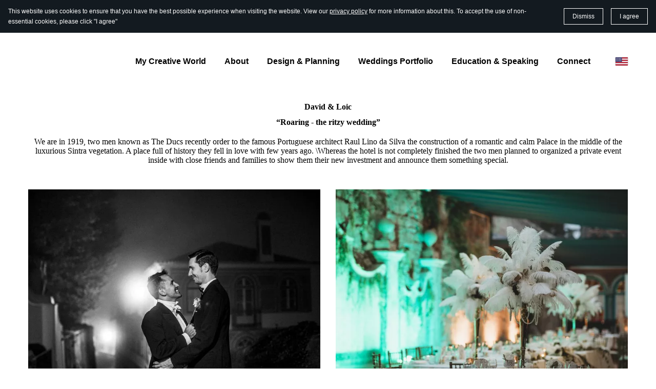

--- FILE ---
content_type: text/html; charset=utf-8
request_url: https://weddingcreatorruimotapinto.com/en/roaring-the-ritzy-wedding/
body_size: 18501
content:
<!DOCTYPE html>

<html data-locale="en" lang="en"><head>
<title>Roaring the ritzy wedding</title>
<meta charset="utf-8"/>
<meta content="telephone=no" name="format-detection"/>
<meta content="width=device-width,height=device-height,initial-scale=1,maximum-scale=1,user-scalable=0" name="viewport"/>
<link crossorigin="" href="https://fonts.gstatic.com/" rel="preconnect"/>
<script src="https://cdn.sitebuilderhost.net/scripts/cpm/v2.js?type=Latitude" type="text/javascript"></script><link href="/ws/bundles/css/7c0675203f16ff6cb731b54ebda095cd.css" rel="stylesheet"/><link href="/roaring-the-ritzy-wedding/" rel="canonical"/></head>
<body>
<ws-global src="/ws/globals/cookie-banner/index.html"><div id="ws-cookie-banner">
<ws-cookie-banner>
<script>
  function isCookieBannerAccepted() {
    try {
      const cookieBannerItem = JSON.parse(localStorage.getItem('__cookieBanner__'));
      return Boolean(cookieBannerItem.accepted);
    } catch (e) {
      return false;
    };
  };

  if (isCookieBannerAccepted()) {
    document.querySelector('ws-cookie-banner').setAttribute('hidden', '');
  };
</script>
<p class="cookie-banner-description">This website uses cookies to ensure that you have the best possible experience when visiting the website. View our <a href="#">privacy policy</a> for more information about this. To accept the use of non-essential cookies, please click "I agree"</p>
<ws-button class="cookie-banner-dismiss-button" role="button" tabindex="0">Dismiss</ws-button>
<ws-button class="cookie-banner-accept-button" role="button" tabindex="0">I agree</ws-button>
</ws-cookie-banner>
</div></ws-global><ws-global src="/ws/globals/header-code/index.html"><div id="ws-site-header-wrapper">
<div data-color-palette="palette-2" id="ws-color-palette"><style>
  :root {
    --ws-color-dark-50: 0, 0%, 35%;
    --ws-color-dark-100: 0, 0%, 33%;
    --ws-color-dark-200: 0, 0%, 30%;
    --ws-color-dark-300: 0, 0%, 27%;
    --ws-color-dark-400: 0, 0%, 24%;
    --ws-color-dark-500: 0, 0%, 21%;
    --ws-color-dark-600: 0, 0%, 18%;
    --ws-color-dark-700: 0, 0%, 15%;
    --ws-color-dark-800: 0, 0 11%;
    --ws-color-dark-900: 0, 0%, 5%;
    --ws-color-alt-dark-50: 0, 0%, 35%;
    --ws-color-alt-dark-100: 0, 0%, 33%;
    --ws-color-alt-dark-200: 0, 0%, 30%;
    --ws-color-alt-dark-300: 0, 0%, 27%;
    --ws-color-alt-dark-400: 0, 0%, 24%;
    --ws-color-alt-dark-500: 0, 0%, 21%;
    --ws-color-alt-dark-600: 0, 0%, 18%;
    --ws-color-alt-dark-700: 0, 0%, 15%;
    --ws-color-alt-dark-800: 0, 0 11%;
    --ws-color-alt-dark-900: 0, 0%, 5%;
    --ws-color-light-50: 0, 0%, 98%;
    --ws-color-light-100: 0, 0%, 96%;
    --ws-color-light-200: 0, 0%, 93%;
    --ws-color-light-300: 0, 0%, 88%;
    --ws-color-light-400: 0, 0%, 84%;
    --ws-color-light-500: 0, 0%, 79%;
    --ws-color-light-600: 0, 0%, 74%;
    --ws-color-light-700: 0, 0%, 69%;
    --ws-color-light-800: 0, 0%, 64%;
    --ws-color-light-900: 0, 0%, 59%;
    --ws-color-alt-light-50: 0, 0%, 98%;
    --ws-color-alt-light-100: 0, 0%, 96%;
    --ws-color-alt-light-200: 0, 0%, 93%;
    --ws-color-alt-light-300: 0, 0%, 88%;
    --ws-color-alt-light-400: 0, 0%, 84%;
    --ws-color-alt-light-500: 0, 0%, 79%;
    --ws-color-alt-light-600: 0, 0%, 74%;
    --ws-color-alt-light-700: 0, 0%, 69%;
    --ws-color-alt-light-800: 0, 0%, 64%;
    --ws-color-alt-light-900: 0, 0%, 59%;
    --ws-color-primary-50: 11, 31%, 93%;
    --ws-color-primary-100: 17, 56%, 84%;
    --ws-color-primary-200: 19, 58%, 74%;
    --ws-color-primary-300: 19, 59%, 65%;
    --ws-color-primary-400: 20, 60%, 58%;
    --ws-color-primary-500: 21, 61%, 51%;
    --ws-color-primary-600: 21, 58%, 49%;
    --ws-color-primary-700: 21, 59%, 45%;
    --ws-color-primary-800: 20, 57%, 43%;
    --ws-color-primary-900: 21, 58%, 36%;
    --ws-color-secondary-50: 39, 81%, 94%;
    --ws-color-secondary-100: 39, 82%, 85%;
    --ws-color-secondary-200: 39, 85%, 74%;
    --ws-color-secondary-300: 39, 87%, 64%;
    --ws-color-secondary-400: 39, 88%, 56%;
    --ws-color-secondary-500: 39, 99%, 47%;
    --ws-color-secondary-600: 37, 100%, 47%;
    --ws-color-secondary-700: 43, 100%, 45%;
    --ws-color-secondary-800: 31, 100%, 44%;
    --ws-color-secondary-900: 25, 100%, 43%;
    --ws-color-warning-50: 46, 100%, 94%;
    --ws-color-warning-100: 45, 100%, 85%;
    --ws-color-warning-200: 45, 100%, 75%;
    --ws-color-warning-300: 46, 100%, 65%;
    --ws-color-warning-400: 45, 100%, 58%;
    --ws-color-warning-500: 45, 100%, 51%;
    --ws-color-warning-600: 42, 100%, 50%;
    --ws-color-warning-700: 38, 100%, 50%;
    --ws-color-warning-800: 34, 100%, 50%;
    --ws-color-warning-900: 26, 100%, 50%;
    --ws-color-error-50: 351, 100%, 96%;
    --ws-color-error-100: 354, 100%, 90%;
    --ws-color-error-200: 0, 73%, 77%;
    --ws-color-error-300: 0, 69%, 67%;
    --ws-color-error-400: 1, 83%, 63%;
    --ws-color-error-500: 4, 90%, 58%;
    --ws-color-error-600: 1, 77%, 55%;
    --ws-color-error-700: 0, 65%, 51%;
    --ws-color-error-800: 0, 66%, 47%;
    --ws-color-error-900: 360, 74%, 41%;
    --ws-color-info-50: 199, 94%, 94%;
    --ws-color-info-100: 199, 92%, 85%;
    --ws-color-info-200: 199, 92%, 74%;
    --ws-color-info-300: 199, 91%, 64%;
    --ws-color-info-400: 199, 92%, 56%;
    --ws-color-info-500: 199, 98%, 48%;
    --ws-color-info-600: 200, 97%, 46%;
    --ws-color-info-700: 202, 96%, 42%;
    --ws-color-info-800: 203, 96%, 38%;
    --ws-color-info-900: 207, 96%, 31%;
    --ws-color-success-50: 127, 47%, 93%;
    --ws-color-success-100: 126, 46%, 84%;
    --ws-color-success-200: 128, 47%, 73%;
    --ws-color-success-300: 129, 48%, 62%;
    --ws-color-success-400: 131, 49%, 53%;
    --ws-color-success-500: 136, 75%, 41%;
    --ws-color-success-600: 139, 90%, 35%;
    --ws-color-success-700: 139, 100%, 29%;
    --ws-color-success-800: 136, 100%, 26%;
    --ws-color-success-900: 127, 100%, 20%;
    --ws-color-text-black: 0, 0%, 18%;
    --ws-color-text-white: 0, 0%, 100%;
    --ws-cookie-banner-background-color: 208, 25%, 10%;
    --ws-cookie-banner-text-color: var(--ws-color-text-white);
    --ws-cookie-banner-button-hover-background-color: var(--ws-color-text-black);
    --ws-cookie-banner-link-visited-color: 0, 0%, 69%
  }

  ws-block:is([src*='/menu-with-aside-cta/'], [src*='/menu-with-media/'], [src*='/menu-with-categories/']):has(.ws-surface[data-surface='1']) [data-surface='0'].ws-light-0 [slot='menu-content'] ws-text,
  .ws-language-listbox,
  [data-surface].ws-light-0,
  [data-ws-surface-vars='ws-light-0']{
    --ws-surface-form-date-time-picker-wrapper-background-color: var(--ws-color-text-white);
    --ws-surface-form-date-time-picker-current-month-color: var(--ws-color-text-black);
    --ws-surface-form-date-time-picker-line-color: var(--ws-color-light-100);
    --ws-surface-form-date-time-picker-current-day-color: var(--ws-color-text-white);
    --ws-surface-form-date-time-picker-current-day-background: var(--ws-color-secondary-900);
    --ws-surface-form-date-time-picker-current-day-background-hover: var(--ws-color-light-50);
    --ws-surface-form-date-time-picker-icon-color: var(--ws-color-secondary-900);
    --ws-surface-form-date-time-picker-icon-hover-color: var(--ws-color-secondary-800);
    --ws-surface-form-date-time-picker-other-month-color: var(--ws-color-text-black);
    --ws-surface-form-date-time-picker-other-month-color-opacity: 0.35;
    --ws-surface-form-date-time-picker-weekday-color: var(--ws-color-text-black);
    --ws-surface-form-date-time-picker-weekday-color-opacity: 0.66;
    --ws-surface-form-time-picker-background-color: var(--ws-color-text-white);
    --ws-surface-form-time-picker-background-hover: var(--ws-color-light-50);
    --ws-surface-form-time-picker-color: var(--ws-color-text-black);
    --ws-surface-form-time-picker-line-color: var(--ws-color-light-100);
    --ws-surface-background-color: var(--ws-color-light-0);
    --ws-surface-background-color-opacity: 1;
    --ws-surface-border-color: var(--ws-color-light-300);
    --ws-surface-border-color-opacity: 1;
    --ws-surface-block-divider-color: var(--ws-color-light-300);
    --ws-surface-block-divider-color-opacity: 1;
    --ws-surface-focus-outline-color: var(--ws-color-info-100);
    --ws-surface-focus-outline-color-opacity: 1;
    --ws-surface-error-focus-outline-color: var(--ws-color-error-400);
    --ws-surface-error-focus-outline-color-opacity: 1;
    --ws-surface-primary-button-1-background-color: var(--ws-color-primary-400);
    --ws-surface-primary-button-1-background-opacity: 1;
    --ws-surface-primary-button-1-text-color: var(--ws-color-text-white);
    --ws-surface-primary-button-1-text-color-opacity: 1;
    --ws-surface-primary-button-1-border-color: var(--ws-color-primary-400);
    --ws-surface-primary-button-1-border-opacity: 1;
    --ws-surface-primary-button-1-hover-background-color: var(--ws-color-primary-300);
    --ws-surface-primary-button-1-hover-background-opacity: 1;
    --ws-surface-primary-button-1-hover-text-color: var(--ws-color-text-white);
    --ws-surface-primary-button-1-hover-text-color-opacity: 1;
    --ws-surface-primary-button-1-hover-border-color: var(--ws-color-primary-300);
    --ws-surface-primary-button-1-hover-border-opacity: 1;
    --ws-surface-primary-button-1-active-background-color: var(--ws-color-primary-500);
    --ws-surface-primary-button-1-active-background-opacity: 1;
    --ws-surface-primary-button-1-active-text-color: var(--ws-color-text-white);
    --ws-surface-primary-button-1-active-text-color-opacity: 1;
    --ws-surface-primary-button-1-active-border-color: var(--ws-color-primary-500);
    --ws-surface-primary-button-1-active-border-opacity: 1;
    --ws-surface-primary-button-1-disabled-background-color: var(--ws-color-primary-400);
    --ws-surface-primary-button-1-disabled-background-opacity: 0.05;
    --ws-surface-primary-button-1-disabled-text-color: var(--ws-color-text-black);
    --ws-surface-primary-button-1-disabled-text-color-opacity: 0.35;
    --ws-surface-primary-button-1-disabled-border-color: var(--ws-color-primary-400);
    --ws-surface-primary-button-1-disabled-border-opacity: 0.05;
    --ws-surface-primary-button-2-background-color: var(--ws-color-primary-400);
    --ws-surface-primary-button-2-background-opacity: 0;
    --ws-surface-primary-button-2-icon-background-color: var(--ws-color-primary-400);
    --ws-surface-primary-button-2-icon-background-opacity: 1;
    --ws-surface-primary-button-2-icon-color: var(--ws-color-text-white);
    --ws-surface-primary-button-2-icon-opacity: 1;
    --ws-surface-primary-button-2-text-color: var(--ws-color-primary-400);
    --ws-surface-primary-button-2-text-color-opacity: 1;
    --ws-surface-primary-button-2-border-color: var(--ws-color-primary-400);
    --ws-surface-primary-button-2-border-opacity: 0;
    --ws-surface-primary-button-2-hover-background-color: 19, 58%, 65%;
    --ws-surface-primary-button-2-hover-background-opacity: 0;
    --ws-surface-primary-button-2-hover-icon-background-color: 19, 58%, 65%;
    --ws-surface-primary-button-2-hover-icon-background-opacity: 1;
    --ws-surface-primary-button-2-hover-icon-color: var(--ws-color-text-white);
    --ws-surface-primary-button-2-hover-icon-opacity: 1;
    --ws-surface-primary-button-2-hover-text-color: 19, 58%, 65%;
    --ws-surface-primary-button-2-hover-text-color-opacity: 1;
    --ws-surface-primary-button-2-hover-border-color: 19, 58%, 65%;
    --ws-surface-primary-button-2-hover-border-opacity: 0;
    --ws-surface-primary-button-2-active-background-color: 21, 61%, 52%;
    --ws-surface-primary-button-2-active-background-opacity: 0;
    --ws-surface-primary-button-2-active-icon-background-color: 21, 61%, 52%;
    --ws-surface-primary-button-2-active-icon-background-opacity: 1;
    --ws-surface-primary-button-2-active-icon-color: var(--ws-color-text-white);
    --ws-surface-primary-button-2-active-icon-opacity: 1;
    --ws-surface-primary-button-2-active-text-color: 21, 61%, 52%;
    --ws-surface-primary-button-2-active-text-color-opacity: 1;
    --ws-surface-primary-button-2-active-border-color: 21, 61%, 52%;
    --ws-surface-primary-button-2-active-border-opacity: 0;
    --ws-surface-primary-button-2-disabled-background-color: var(--ws-color-primary-400);
    --ws-surface-primary-button-2-disabled-background-opacity: 0;
    --ws-surface-primary-button-2-disabled-icon-background-color: var(--ws-color-primary-400);
    --ws-surface-primary-button-2-disabled-icon-background-opacity: 0.05;
    --ws-surface-primary-button-2-disabled-icon-color: var(--ws-color-text-white);
    --ws-surface-primary-button-2-disabled-icon-opacity: 0.14;
    --ws-surface-primary-button-2-disabled-text-color: var(--ws-color-primary-400);
    --ws-surface-primary-button-2-disabled-text-color-opacity: 0.66;
    --ws-surface-primary-button-2-disabled-border-color: var(--ws-color-primary-400);
    --ws-surface-primary-button-2-disabled-border-opacity: 0;
    --ws-surface-secondary-button-1-background-color: var(--ws-color-light-200);
    --ws-surface-secondary-button-1-background-opacity: 1;
    --ws-surface-secondary-button-1-text-color: var(--ws-color-text-black);
    --ws-surface-secondary-button-1-text-color-opacity: 1;
    --ws-surface-secondary-button-1-border-color: var(--ws-color-light-200);
    --ws-surface-secondary-button-1-border-opacity: 1;
    --ws-surface-secondary-button-1-hover-background-color: var(--ws-color-light-200);
    --ws-surface-secondary-button-1-hover-background-opacity: 0.4;
    --ws-surface-secondary-button-1-hover-text-color: var(--ws-color-text-black);
    --ws-surface-secondary-button-1-hover-text-color-opacity: 1;
    --ws-surface-secondary-button-1-hover-border-color: var(--ws-color-light-200);
    --ws-surface-secondary-button-1-hover-border-opacity: 0.4;
    --ws-surface-secondary-button-1-active-background-color: var(--ws-color-light-200);
    --ws-surface-secondary-button-1-active-background-opacity: 0.4;
    --ws-surface-secondary-button-1-active-text-color: var(--ws-color-text-black);
    --ws-surface-secondary-button-1-active-text-color-opacity: 1;
    --ws-surface-secondary-button-1-active-border-color: var(--ws-color-light-200);
    --ws-surface-secondary-button-1-active-border-opacity: 0.4;
    --ws-surface-secondary-button-1-disabled-background-color: var(--ws-color-light-200);
    --ws-surface-secondary-button-1-disabled-background-opacity: 0.35;
    --ws-surface-secondary-button-1-disabled-text-color: var(--ws-color-text-black);
    --ws-surface-secondary-button-1-disabled-text-color-opacity: 0.31;
    --ws-surface-secondary-button-1-disabled-border-color: var(--ws-color-light-200);
    --ws-surface-secondary-button-1-disabled-border-opacity: 0.35;
    --ws-surface-secondary-button-2-background-color: var(--ws-color-light-0);
    --ws-surface-secondary-button-2-background-opacity: 0;
    --ws-surface-secondary-button-2-text-color: var(--ws-color-text-black);
    --ws-surface-secondary-button-2-text-color-opacity: 1;
    --ws-surface-secondary-button-2-border-color: var(--ws-color-primary-400);
    --ws-surface-secondary-button-2-border-opacity: 1;
    --ws-surface-secondary-button-2-hover-background-color: var(--ws-color-primary-400);
    --ws-surface-secondary-button-2-hover-background-opacity: 1;
    --ws-surface-secondary-button-2-hover-text-color: var(--ws-color-text-white);
    --ws-surface-secondary-button-2-hover-text-color-opacity: 1;
    --ws-surface-secondary-button-2-hover-border-color: var(--ws-color-primary-400);
    --ws-surface-secondary-button-2-hover-border-opacity: 1;
    --ws-surface-secondary-button-2-active-background-color: var(--ws-color-primary-400);
    --ws-surface-secondary-button-2-active-background-opacity: 1;
    --ws-surface-secondary-button-2-active-text-color: var(--ws-color-text-white);
    --ws-surface-secondary-button-2-active-text-color-opacity: 1;
    --ws-surface-secondary-button-2-active-border-color: var(--ws-color-primary-400);
    --ws-surface-secondary-button-2-active-border-opacity: 1;
    --ws-surface-secondary-button-2-disabled-background-color: var(--ws-color-light-0);
    --ws-surface-secondary-button-2-disabled-background-opacity: 0;
    --ws-surface-secondary-button-2-disabled-text-color: var(--ws-color-text-black);
    --ws-surface-secondary-button-2-disabled-text-color-opacity: 0.34;
    --ws-surface-secondary-button-2-disabled-border-color: var(--ws-color-primary-400);
    --ws-surface-secondary-button-2-disabled-border-opacity: 0.05;
    --ws-surface-secondary-button-3-background-color: var(--ws-color-light-0);
    --ws-surface-secondary-button-3-background-opacity: 0;
    --ws-surface-secondary-button-3-text-color: var(--ws-color-primary-400);
    --ws-surface-secondary-button-3-text-color-opacity: 1;
    --ws-surface-secondary-button-3-border-color: var(--ws-color-primary-400);
    --ws-surface-secondary-button-3-border-opacity: 1;
    --ws-surface-secondary-button-3-hover-background-color: var(--ws-color-primary-400);
    --ws-surface-secondary-button-3-hover-background-opacity: 1;
    --ws-surface-secondary-button-3-hover-text-color: var(--ws-color-text-white);
    --ws-surface-secondary-button-3-hover-text-color-opacity: 1;
    --ws-surface-secondary-button-3-hover-border-color: var(--ws-color-primary-400);
    --ws-surface-secondary-button-3-hover-border-opacity: 1;
    --ws-surface-secondary-button-3-active-background-color: var(--ws-color-primary-400);
    --ws-surface-secondary-button-3-active-background-opacity: 1;
    --ws-surface-secondary-button-3-active-text-color: var(--ws-color-text-white);
    --ws-surface-secondary-button-3-active-text-color-opacity: 1;
    --ws-surface-secondary-button-3-active-border-color: var(--ws-color-primary-400);
    --ws-surface-secondary-button-3-active-border-opacity: 1;
    --ws-surface-secondary-button-3-disabled-background-color: var(--ws-color-light-0);
    --ws-surface-secondary-button-3-disabled-background-opacity: 0;
    --ws-surface-secondary-button-3-disabled-text-color: var(--ws-color-text-black);
    --ws-surface-secondary-button-3-disabled-text-color-opacity: 0.34;
    --ws-surface-secondary-button-3-disabled-border-color: var(--ws-color-primary-400);
    --ws-surface-secondary-button-3-disabled-border-opacity: 0.05;
    --ws-surface-secondary-button-4-background-color: var(--ws-color-light-0);
    --ws-surface-secondary-button-4-background-opacity: 0;
    --ws-surface-secondary-button-4-text-color: var(--ws-color-text-black);
    --ws-surface-secondary-button-4-text-color-opacity: 1;
    --ws-surface-secondary-button-4-border-color: var(--ws-color-light-200);
    --ws-surface-secondary-button-4-border-opacity: 1;
    --ws-surface-secondary-button-4-hover-background-color: var(--ws-color-light-200);
    --ws-surface-secondary-button-4-hover-background-opacity: 1;
    --ws-surface-secondary-button-4-hover-text-color: var(--ws-color-text-black);
    --ws-surface-secondary-button-4-hover-text-color-opacity: 1;
    --ws-surface-secondary-button-4-hover-border-color: var(--ws-color-light-200);
    --ws-surface-secondary-button-4-hover-border-opacity: 1;
    --ws-surface-secondary-button-4-active-background-color: var(--ws-color-light-200);
    --ws-surface-secondary-button-4-active-background-opacity: 1;
    --ws-surface-secondary-button-4-active-text-color: var(--ws-color-text-black);
    --ws-surface-secondary-button-4-active-text-color-opacity: 1;
    --ws-surface-secondary-button-4-active-border-color: var(--ws-color-light-200);
    --ws-surface-secondary-button-4-active-border-opacity: 1;
    --ws-surface-secondary-button-4-disabled-background-color: var(--ws-color-light-0);
    --ws-surface-secondary-button-4-disabled-background-opacity: 0;
    --ws-surface-secondary-button-4-disabled-text-color: var(--ws-color-text-black);
    --ws-surface-secondary-button-4-disabled-text-color-opacity: 0.34;
    --ws-surface-secondary-button-4-disabled-border-color: var(--ws-color-light-200);
    --ws-surface-secondary-button-4-disabled-border-opacity: 0.31;
    --ws-surface-secondary-button-5-background-color: var(--ws-color-secondary-100);
    --ws-surface-secondary-button-5-background-opacity: 1;
    --ws-surface-secondary-button-5-text-color: var(--ws-color-text-black);
    --ws-surface-secondary-button-5-text-color-opacity: 1;
    --ws-surface-secondary-button-5-border-color: var(--ws-color-secondary-100);
    --ws-surface-secondary-button-5-border-opacity: 1;
    --ws-surface-secondary-button-5-hover-background-color: var(--ws-color-secondary-50);
    --ws-surface-secondary-button-5-hover-background-opacity: 1;
    --ws-surface-secondary-button-5-hover-text-color: var(--ws-color-text-black);
    --ws-surface-secondary-button-5-hover-text-color-opacity: 1;
    --ws-surface-secondary-button-5-hover-border-color: var(--ws-color-secondary-50);
    --ws-surface-secondary-button-5-hover-border-opacity: 1;
    --ws-surface-secondary-button-5-active-background-color: var(--ws-color-secondary-200);
    --ws-surface-secondary-button-5-active-background-opacity: 1;
    --ws-surface-secondary-button-5-active-text-color: var(--ws-color-text-black);
    --ws-surface-secondary-button-5-active-text-color-opacity: 1;
    --ws-surface-secondary-button-5-active-border-color: var(--ws-color-secondary-200);
    --ws-surface-secondary-button-5-active-border-opacity: 1;
    --ws-surface-secondary-button-5-disabled-background-color: var(--ws-color-secondary-100);
    --ws-surface-secondary-button-5-disabled-background-opacity: 0.2;
    --ws-surface-secondary-button-5-disabled-text-color: var(--ws-color-text-black);
    --ws-surface-secondary-button-5-disabled-text-color-opacity: 0.35;
    --ws-surface-secondary-button-5-disabled-border-color: var(--ws-color-secondary-100);
    --ws-surface-secondary-button-5-disabled-border-opacity: 0.2;
    --ws-surface-secondary-button-6-background-color: var(--ws-color-primary-400);
    --ws-surface-secondary-button-6-background-opacity: 0;
    --ws-surface-secondary-button-6-text-color: var(--ws-color-primary-400);
    --ws-surface-secondary-button-6-text-color-opacity: 1;
    --ws-surface-secondary-button-6-border-color: var(--ws-color-primary-400);
    --ws-surface-secondary-button-6-border-opacity: 0;
    --ws-surface-secondary-button-6-hover-background-color: 19, 58%, 65%;
    --ws-surface-secondary-button-6-hover-background-opacity: 0;
    --ws-surface-secondary-button-6-hover-text-color: 19, 58%, 65%;
    --ws-surface-secondary-button-6-hover-text-color-opacity: 1;
    --ws-surface-secondary-button-6-hover-border-color: 19, 58%, 65%;
    --ws-surface-secondary-button-6-hover-border-opacity: 0;
    --ws-surface-secondary-button-6-active-background-color: 21, 61%, 52%;
    --ws-surface-secondary-button-6-active-background-opacity: 0;
    --ws-surface-secondary-button-6-active-text-color: 21, 61%, 52%;
    --ws-surface-secondary-button-6-active-text-color-opacity: 1;
    --ws-surface-secondary-button-6-active-border-color: 21, 61%, 52%;
    --ws-surface-secondary-button-6-active-border-opacity: 0;
    --ws-surface-secondary-button-6-disabled-background-color: var(--ws-color-primary-400);
    --ws-surface-secondary-button-6-disabled-background-opacity: 0;
    --ws-surface-secondary-button-6-disabled-text-color: var(--ws-color-primary-400);
    --ws-surface-secondary-button-6-disabled-text-color-opacity: 0.66;
    --ws-surface-secondary-button-6-disabled-border-color: var(--ws-color-primary-400);
    --ws-surface-secondary-button-6-disabled-border-opacity: 0;
    --ws-surface-decoration-1-color: var(--ws-color-secondary-100);
    --ws-surface-decoration-1-color-opacity: 1;
    --ws-surface-decoration-2-color: var(--ws-color-light-200);
    --ws-surface-decoration-2-color-opacity: 1;
    --ws-surface-decoration-3-color: var(--ws-color-primary-400);
    --ws-surface-decoration-3-color-opacity: 1;
    --ws-surface-text-color: var(--ws-color-text-black);
    --ws-surface-text-high-emphasis-opacity: 1;
    --ws-surface-text-medium-emphasis-opacity: 0.59;
    --ws-surface-text-disabled-emphasis-opacity: 0.31;
    --ws-surface-link-text-color: var(--ws-color-secondary-900);
    --ws-surface-link-text-color-opacity: 1;
    --ws-surface-link-hover-text-color: var(--ws-color-secondary-800);
    --ws-surface-link-hover-text-color-opacity: 1;
    --ws-surface-footer-link-text-color: var(--ws-color-text-black);
    --ws-surface-footer-link-text-color-opacity: 1;
    --ws-surface-footer-link-hover-text-color: var(--ws-color-primary-300);
    --ws-surface-footer-link-hover-text-color-opacity: 1;
    --ws-surface-highlighter-text-color: var(--ws-color-text-black);
    --ws-surface-highlighter-background-color: var(--ws-color-secondary-100);
    --ws-surface-mark-text-color: var(--ws-color-secondary-900);
    --ws-surface-mark-text-color-opacity: 1;
    --ws-surface-form-input-border-color: var(--ws-color-light-300);
    --ws-surface-form-input-border-color-opacity: 1;
    --ws-surface-form-input-focus-border-color: var(--ws-color-info-400);
    --ws-surface-form-input-focus-border-color-opacity: 1;
    --ws-surface-form-input-disabled-border-color: var(--ws-color-light-300);
    --ws-surface-form-input-disabled-border-color-opacity: 0.51;
    --ws-surface-form-input-error-border-color: var(--ws-color-error-400);
    --ws-surface-form-input-error-border-color-opacity: 1;
    --ws-surface-form-validation-error-text-color: var(--ws-color-error-400);
    --ws-surface-form-checkbox-icon-color: var(--ws-color-light-0);
    --ws-surface-form-checkbox-icon-color-opacity: 1;
    --ws-surface-form-checkbox-background-color: var(--ws-color-light-50);
    --ws-surface-form-checkbox-background-color-opacity: 1;
    --ws-surface-form-checkbox-border-color: var(--ws-color-light-300);
    --ws-surface-form-checkbox-border-color-opacity: 1;
    --ws-surface-form-checkbox-checked-background-color: var(--ws-color-secondary-900);
    --ws-surface-form-checkbox-checked-background-color-opacity: 1;
    --ws-surface-form-checkbox-checked-border-color: var(--ws-color-secondary-900);
    --ws-surface-form-checkbox-checked-border-color-opacity: 1;
    --ws-surface-form-checkbox-disabled-border-color: var(--ws-color-light-300);
    --ws-surface-form-checkbox-disabled-border-color-opacity: 0.51;
    --ws-surface-form-checkbox-disabled-background-color: var(--ws-color-light-0);
    --ws-surface-form-checkbox-disabled-background-color-opacity: 1;
    --ws-surface-social-icon-color: var(--ws-color-secondary-900);
    --ws-surface-social-icon-color-opacity: 1;
    --ws-surface-social-icon-hover-color: var(--ws-color-secondary-800);
    --ws-surface-social-icon-hover-color-opacity: 1;
    --ws-surface-feature-icon-color: var(--ws-color-secondary-900);
    --ws-surface-feature-icon-color-opacity: 1;
    --ws-surface-feature-link-color: var(--ws-color-secondary-900);
    --ws-surface-feature-link-color-opacity: 1;
    --ws-surface-feature-link-hover-color: var(--ws-color-secondary-800);
    --ws-surface-feature-link-hover-color-opacity: 1;
    --ws-surface-contact-icon-color: var(--ws-color-text-black);
    --ws-surface-contact-icon-color-opacity: 0.65;
    --ws-surface-m-table-with-buttons-thead-border-color: var(--ws-color-text-black);
    --ws-surface-m-table-with-buttons-thead-border-color-opacity: 1;
    --ws-surface-m-table-with-buttons-border-color: var(--ws-color-light-300);
    --ws-surface-m-table-with-buttons-border-color-opacity: 1;
    --ws-surface-tag-color: var(--ws-color-text-black);
    --ws-surface-tag-color-opacity: 0.67;
    --ws-surface-tag-background-color: var(--ws-color-light-200);
    --ws-surface-tag-background-color-opacity: 1;
    --ws-surface-counter-text-color: var(--ws-color-secondary-900);
    --ws-surface-counter-text-opacity: 1;
    --ws-surface-m-phone-color: var(--ws-color-secondary-900);
    --ws-surface-header-phone-color: var(--ws-color-secondary-900);
    --ws-surface-header-phone-color-opacity: 1;
    --ws-surface-m-nav-link-color: var(--ws-color-text-black);
    --ws-surface-m-nav-link-color-opacity: 1;
    --ws-surface-m-nav-link-hover-color: var(--ws-color-primary-300);
    --ws-surface-m-nav-link-hover-color-opacity: 1;
    --ws-surface-m-nav-link-active-color: var(--ws-color-primary-500);
    --ws-surface-m-nav-link-active-color-opacity: 1;
    --ws-surface-dropdown-arrow-color: var(--ws-color-text-black);
    --ws-surface-dropdown-arrow-disabled-color: var(--ws-color-text-black);
    --ws-surface-dropdown-list-background: var(--ws-color-light-0);
    --ws-surface-dropdown-list-row-background: var(--ws-color-light-0);
    --ws-surface-dropdown-list-row-hover-background: var(--ws-color-light-50);
    --ws-surface-dropdown-list-row-selected-background: var(--ws-color-secondary-100);
    --ws-surface-dropdown-list-text-color: var(--ws-color-text-black);
    --ws-surface-dropdown-list-text-hover-color: var(--ws-color-text-black);
    --ws-surface-dropdown-list-text-selected-color: var(--ws-color-text-black);
    --ws-surface-dropdown-text-color: var(--ws-color-text-black);
    --ws-surface-dropdown-disabled-color: var(--ws-color-text-black);
    --ws-surface-site-name-color: var(--ws-color-text-black);
    --ws-surface-site-name-color-opacity: 1;
    --ws-surface-heading-1-color: var(--ws-color-text-black);
    --ws-surface-heading-1-color-opacity: 1;
    --ws-surface-heading-2-color: var(--ws-color-text-black);
    --ws-surface-heading-2-color-opacity: 1;
    --ws-surface-heading-3-color: var(--ws-color-text-black);
    --ws-surface-heading-3-color-opacity: 1;
    --ws-surface-heading-4-color: var(--ws-color-text-black);
    --ws-surface-heading-4-color-opacity: 1;
    --ws-surface-heading-5-color: var(--ws-color-text-black);
    --ws-surface-heading-5-color-opacity: 1;
    --ws-surface-heading-6-color: var(--ws-color-text-black);
    --ws-surface-heading-6-color-opacity: 0.59;
    --ws-surface-paragraph-color: var(--ws-color-text-black);
    --ws-surface-paragraph-color-opacity: 0.59;
    --ws-surface-blockquote-color: var(--ws-color-text-black);
    --ws-surface-blockquote-color-opacity: 1;
    --ws-surface-decoration-background-color: var(--ws-color-secondary-100);
    --ws-surface-decoration-background-color-opacity: 1;
    --ws-surface-decoration-text-color: var(--ws-color-text-black);
    --ws-surface-overlay-background-color: var(--ws-color-text-white);
    --ws-surface-overlay-background-color-opacity: 1
  }

  ws-block:is([src*='/menu-with-aside-cta/'], [src*='/menu-with-media/'], [src*='/menu-with-categories/']):has(.ws-surface[data-surface='1']) [data-surface='0'].ws-light-1 [slot='menu-content'] ws-text,
  [data-surface].ws-light-1,
  [data-ws-surface-vars='ws-light-1']{
    --ws-surface-form-date-time-picker-wrapper-background-color: var(--ws-color-text-white);
    --ws-surface-form-date-time-picker-current-month-color: var(--ws-color-text-black);
    --ws-surface-form-date-time-picker-line-color: var(--ws-color-light-100);
    --ws-surface-form-date-time-picker-current-day-color: var(--ws-color-text-white);
    --ws-surface-form-date-time-picker-current-day-background: var(--ws-color-secondary-900);
    --ws-surface-form-date-time-picker-current-day-background-hover: var(--ws-color-light-50);
    --ws-surface-form-date-time-picker-icon-color: var(--ws-color-secondary-900);
    --ws-surface-form-date-time-picker-icon-hover-color: var(--ws-color-secondary-800);
    --ws-surface-form-date-time-picker-other-month-color: var(--ws-color-text-black);
    --ws-surface-form-date-time-picker-other-month-color-opacity: 0.35;
    --ws-surface-form-date-time-picker-weekday-color: var(--ws-color-text-black);
    --ws-surface-form-date-time-picker-weekday-color-opacity: 0.66;
    --ws-surface-form-time-picker-background-color: var(--ws-color-text-white);
    --ws-surface-form-time-picker-background-hover: var(--ws-color-light-50);
    --ws-surface-form-time-picker-color: var(--ws-color-text-black);
    --ws-surface-form-time-picker-line-color: var(--ws-color-light-100);
    --ws-surface-background-color: var(--ws-color-light-50);
    --ws-surface-background-color-opacity: 1;
    --ws-surface-border-color: var(--ws-color-light-400);
    --ws-surface-border-color-opacity: 1;
    --ws-surface-block-divider-color: var(--ws-color-light-400);
    --ws-surface-block-divider-color-opacity: 1;
    --ws-surface-focus-outline-color: var(--ws-color-info-100);
    --ws-surface-focus-outline-color-opacity: 1;
    --ws-surface-error-focus-outline-color: var(--ws-color-error-100);
    --ws-surface-error-focus-outline-color-opacity: 1;
    --ws-surface-primary-button-1-background-color: var(--ws-color-primary-400);
    --ws-surface-primary-button-1-background-opacity: 1;
    --ws-surface-primary-button-1-text-color: var(--ws-color-text-white);
    --ws-surface-primary-button-1-text-color-opacity: 1;
    --ws-surface-primary-button-1-border-color: var(--ws-color-primary-400);
    --ws-surface-primary-button-1-border-opacity: 1;
    --ws-surface-primary-button-1-hover-background-color: var(--ws-color-primary-300);
    --ws-surface-primary-button-1-hover-background-opacity: 1;
    --ws-surface-primary-button-1-hover-text-color: var(--ws-color-text-white);
    --ws-surface-primary-button-1-hover-text-color-opacity: 1;
    --ws-surface-primary-button-1-hover-border-color: var(--ws-color-primary-300);
    --ws-surface-primary-button-1-hover-border-opacity: 1;
    --ws-surface-primary-button-1-active-background-color: var(--ws-color-primary-500);
    --ws-surface-primary-button-1-active-background-opacity: 1;
    --ws-surface-primary-button-1-active-text-color: var(--ws-color-text-white);
    --ws-surface-primary-button-1-active-text-color-opacity: 1;
    --ws-surface-primary-button-1-active-border-color: var(--ws-color-primary-500);
    --ws-surface-primary-button-1-active-border-opacity: 1;
    --ws-surface-primary-button-1-disabled-background-color: var(--ws-color-primary-400);
    --ws-surface-primary-button-1-disabled-background-opacity: 0.05;
    --ws-surface-primary-button-1-disabled-text-color: var(--ws-color-text-black);
    --ws-surface-primary-button-1-disabled-text-color-opacity: 0.35;
    --ws-surface-primary-button-1-disabled-border-color: var(--ws-color-primary-400);
    --ws-surface-primary-button-1-disabled-border-opacity: 0.05;
    --ws-surface-primary-button-2-background-color: var(--ws-color-primary-400);
    --ws-surface-primary-button-2-background-opacity: 0;
    --ws-surface-primary-button-2-icon-background-color: var(--ws-color-primary-400);
    --ws-surface-primary-button-2-icon-background-opacity: 1;
    --ws-surface-primary-button-2-icon-color: var(--ws-color-text-white);
    --ws-surface-primary-button-2-icon-opacity: 1;
    --ws-surface-primary-button-2-text-color: var(--ws-color-primary-400);
    --ws-surface-primary-button-2-text-color-opacity: 1;
    --ws-surface-primary-button-2-border-color: var(--ws-color-primary-400);
    --ws-surface-primary-button-2-border-opacity: 0;
    --ws-surface-primary-button-2-hover-background-color: 19, 58%, 65%;
    --ws-surface-primary-button-2-hover-background-opacity: 0;
    --ws-surface-primary-button-2-hover-icon-background-color: 19, 58%, 65%;
    --ws-surface-primary-button-2-hover-icon-background-opacity: 1;
    --ws-surface-primary-button-2-hover-icon-color: var(--ws-color-text-white);
    --ws-surface-primary-button-2-hover-icon-opacity: 1;
    --ws-surface-primary-button-2-hover-text-color: 19, 58%, 65%;
    --ws-surface-primary-button-2-hover-text-color-opacity: 1;
    --ws-surface-primary-button-2-hover-border-color: 19, 58%, 65%;
    --ws-surface-primary-button-2-hover-border-opacity: 0;
    --ws-surface-primary-button-2-active-background-color: 21, 61%, 52%;
    --ws-surface-primary-button-2-active-background-opacity: 0;
    --ws-surface-primary-button-2-active-icon-background-color: 21, 61%, 52%;
    --ws-surface-primary-button-2-active-icon-background-opacity: 1;
    --ws-surface-primary-button-2-active-icon-color: var(--ws-color-text-white);
    --ws-surface-primary-button-2-active-icon-opacity: 1;
    --ws-surface-primary-button-2-active-text-color: 21, 61%, 52%;
    --ws-surface-primary-button-2-active-text-color-opacity: 1;
    --ws-surface-primary-button-2-active-border-color: 21, 61%, 52%;
    --ws-surface-primary-button-2-active-border-opacity: 0;
    --ws-surface-primary-button-2-disabled-background-color: var(--ws-color-primary-400);
    --ws-surface-primary-button-2-disabled-background-opacity: 0;
    --ws-surface-primary-button-2-disabled-icon-background-color: var(--ws-color-primary-400);
    --ws-surface-primary-button-2-disabled-icon-background-opacity: 0.05;
    --ws-surface-primary-button-2-disabled-icon-color: var(--ws-color-text-white);
    --ws-surface-primary-button-2-disabled-icon-opacity: 0.14;
    --ws-surface-primary-button-2-disabled-text-color: var(--ws-color-primary-400);
    --ws-surface-primary-button-2-disabled-text-color-opacity: 0.68;
    --ws-surface-primary-button-2-disabled-border-color: var(--ws-color-primary-400);
    --ws-surface-primary-button-2-disabled-border-opacity: 0;
    --ws-surface-secondary-button-1-background-color: var(--ws-color-light-200);
    --ws-surface-secondary-button-1-background-opacity: 1;
    --ws-surface-secondary-button-1-text-color: var(--ws-color-text-black);
    --ws-surface-secondary-button-1-text-color-opacity: 1;
    --ws-surface-secondary-button-1-border-color: var(--ws-color-light-200);
    --ws-surface-secondary-button-1-border-opacity: 1;
    --ws-surface-secondary-button-1-hover-background-color: var(--ws-color-light-200);
    --ws-surface-secondary-button-1-hover-background-opacity: 0.4;
    --ws-surface-secondary-button-1-hover-text-color: var(--ws-color-text-black);
    --ws-surface-secondary-button-1-hover-text-color-opacity: 1;
    --ws-surface-secondary-button-1-hover-border-color: var(--ws-color-light-200);
    --ws-surface-secondary-button-1-hover-border-opacity: 0.4;
    --ws-surface-secondary-button-1-active-background-color: var(--ws-color-light-200);
    --ws-surface-secondary-button-1-active-background-opacity: 0.4;
    --ws-surface-secondary-button-1-active-text-color: var(--ws-color-text-black);
    --ws-surface-secondary-button-1-active-text-color-opacity: 1;
    --ws-surface-secondary-button-1-active-border-color: var(--ws-color-light-200);
    --ws-surface-secondary-button-1-active-border-opacity: 0.4;
    --ws-surface-secondary-button-1-disabled-background-color: var(--ws-color-light-200);
    --ws-surface-secondary-button-1-disabled-background-opacity: 0.79;
    --ws-surface-secondary-button-1-disabled-text-color: var(--ws-color-text-black);
    --ws-surface-secondary-button-1-disabled-text-color-opacity: 0.35;
    --ws-surface-secondary-button-1-disabled-border-color: var(--ws-color-light-200);
    --ws-surface-secondary-button-1-disabled-border-opacity: 0.79;
    --ws-surface-secondary-button-2-background-color: var(--ws-color-light-50);
    --ws-surface-secondary-button-2-background-opacity: 0;
    --ws-surface-secondary-button-2-text-color: var(--ws-color-text-black);
    --ws-surface-secondary-button-2-text-color-opacity: 1;
    --ws-surface-secondary-button-2-border-color: var(--ws-color-primary-400);
    --ws-surface-secondary-button-2-border-opacity: 1;
    --ws-surface-secondary-button-2-hover-background-color: var(--ws-color-primary-400);
    --ws-surface-secondary-button-2-hover-background-opacity: 1;
    --ws-surface-secondary-button-2-hover-text-color: var(--ws-color-text-white);
    --ws-surface-secondary-button-2-hover-text-color-opacity: 1;
    --ws-surface-secondary-button-2-hover-border-color: var(--ws-color-primary-400);
    --ws-surface-secondary-button-2-hover-border-opacity: 1;
    --ws-surface-secondary-button-2-active-background-color: var(--ws-color-primary-400);
    --ws-surface-secondary-button-2-active-background-opacity: 1;
    --ws-surface-secondary-button-2-active-text-color: var(--ws-color-text-white);
    --ws-surface-secondary-button-2-active-text-color-opacity: 1;
    --ws-surface-secondary-button-2-active-border-color: var(--ws-color-primary-400);
    --ws-surface-secondary-button-2-active-border-opacity: 1;
    --ws-surface-secondary-button-2-disabled-background-color: var(--ws-color-light-50);
    --ws-surface-secondary-button-2-disabled-background-opacity: 0;
    --ws-surface-secondary-button-2-disabled-text-color: var(--ws-color-text-black);
    --ws-surface-secondary-button-2-disabled-text-color-opacity: 0.35;
    --ws-surface-secondary-button-2-disabled-border-color: var(--ws-color-primary-400);
    --ws-surface-secondary-button-2-disabled-border-opacity: 0.05;
    --ws-surface-secondary-button-3-background-color: var(--ws-color-light-50);
    --ws-surface-secondary-button-3-background-opacity: 0;
    --ws-surface-secondary-button-3-text-color: var(--ws-color-primary-400);
    --ws-surface-secondary-button-3-text-color-opacity: 1;
    --ws-surface-secondary-button-3-border-color: var(--ws-color-primary-400);
    --ws-surface-secondary-button-3-border-opacity: 1;
    --ws-surface-secondary-button-3-hover-background-color: var(--ws-color-primary-400);
    --ws-surface-secondary-button-3-hover-background-opacity: 1;
    --ws-surface-secondary-button-3-hover-text-color: var(--ws-color-text-white);
    --ws-surface-secondary-button-3-hover-text-color-opacity: 1;
    --ws-surface-secondary-button-3-hover-border-color: var(--ws-color-primary-400);
    --ws-surface-secondary-button-3-hover-border-opacity: 1;
    --ws-surface-secondary-button-3-active-background-color: var(--ws-color-primary-400);
    --ws-surface-secondary-button-3-active-background-opacity: 1;
    --ws-surface-secondary-button-3-active-text-color: var(--ws-color-text-white);
    --ws-surface-secondary-button-3-active-text-color-opacity: 1;
    --ws-surface-secondary-button-3-active-border-color: var(--ws-color-primary-400);
    --ws-surface-secondary-button-3-active-border-opacity: 1;
    --ws-surface-secondary-button-3-disabled-background-color: var(--ws-color-light-50);
    --ws-surface-secondary-button-3-disabled-background-opacity: 0;
    --ws-surface-secondary-button-3-disabled-text-color: var(--ws-color-text-black);
    --ws-surface-secondary-button-3-disabled-text-color-opacity: 0.35;
    --ws-surface-secondary-button-3-disabled-border-color: var(--ws-color-primary-400);
    --ws-surface-secondary-button-3-disabled-border-opacity: 0.05;
    --ws-surface-secondary-button-4-background-color: var(--ws-color-light-50);
    --ws-surface-secondary-button-4-background-opacity: 0;
    --ws-surface-secondary-button-4-text-color: var(--ws-color-text-black);
    --ws-surface-secondary-button-4-text-color-opacity: 1;
    --ws-surface-secondary-button-4-border-color: var(--ws-color-light-200);
    --ws-surface-secondary-button-4-border-opacity: 1;
    --ws-surface-secondary-button-4-hover-background-color: var(--ws-color-light-200);
    --ws-surface-secondary-button-4-hover-background-opacity: 1;
    --ws-surface-secondary-button-4-hover-text-color: var(--ws-color-text-black);
    --ws-surface-secondary-button-4-hover-text-color-opacity: 1;
    --ws-surface-secondary-button-4-hover-border-color: var(--ws-color-light-200);
    --ws-surface-secondary-button-4-hover-border-opacity: 1;
    --ws-surface-secondary-button-4-active-background-color: var(--ws-color-light-200);
    --ws-surface-secondary-button-4-active-background-opacity: 1;
    --ws-surface-secondary-button-4-active-text-color: var(--ws-color-text-black);
    --ws-surface-secondary-button-4-active-text-color-opacity: 1;
    --ws-surface-secondary-button-4-active-border-color: var(--ws-color-light-200);
    --ws-surface-secondary-button-4-active-border-opacity: 1;
    --ws-surface-secondary-button-4-disabled-background-color: var(--ws-color-light-50);
    --ws-surface-secondary-button-4-disabled-background-opacity: 0;
    --ws-surface-secondary-button-4-disabled-text-color: var(--ws-color-text-black);
    --ws-surface-secondary-button-4-disabled-text-color-opacity: 0.35;
    --ws-surface-secondary-button-4-disabled-border-color: var(--ws-color-light-200);
    --ws-surface-secondary-button-4-disabled-border-opacity: 0.79;
    --ws-surface-secondary-button-5-background-color: var(--ws-color-secondary-100);
    --ws-surface-secondary-button-5-background-opacity: 1;
    --ws-surface-secondary-button-5-text-color: var(--ws-color-text-black);
    --ws-surface-secondary-button-5-text-color-opacity: 1;
    --ws-surface-secondary-button-5-border-color: var(--ws-color-secondary-100);
    --ws-surface-secondary-button-5-border-opacity: 1;
    --ws-surface-secondary-button-5-hover-background-color: var(--ws-color-secondary-50);
    --ws-surface-secondary-button-5-hover-background-opacity: 1;
    --ws-surface-secondary-button-5-hover-text-color: var(--ws-color-text-black);
    --ws-surface-secondary-button-5-hover-text-color-opacity: 1;
    --ws-surface-secondary-button-5-hover-border-color: var(--ws-color-secondary-50);
    --ws-surface-secondary-button-5-hover-border-opacity: 1;
    --ws-surface-secondary-button-5-active-background-color: var(--ws-color-secondary-200);
    --ws-surface-secondary-button-5-active-background-opacity: 1;
    --ws-surface-secondary-button-5-active-text-color: var(--ws-color-text-black);
    --ws-surface-secondary-button-5-active-text-color-opacity: 1;
    --ws-surface-secondary-button-5-active-border-color: var(--ws-color-secondary-200);
    --ws-surface-secondary-button-5-active-border-opacity: 1;
    --ws-surface-secondary-button-5-disabled-background-color: var(--ws-color-secondary-100);
    --ws-surface-secondary-button-5-disabled-background-opacity: 0.25;
    --ws-surface-secondary-button-5-disabled-text-color: var(--ws-color-text-black);
    --ws-surface-secondary-button-5-disabled-text-color-opacity: 0.35;
    --ws-surface-secondary-button-5-disabled-border-color: var(--ws-color-secondary-100);
    --ws-surface-secondary-button-5-disabled-border-opacity: 0.25;
    --ws-surface-secondary-button-6-background-color: var(--ws-color-primary-400);
    --ws-surface-secondary-button-6-background-opacity: 0;
    --ws-surface-secondary-button-6-text-color: var(--ws-color-primary-400);
    --ws-surface-secondary-button-6-text-color-opacity: 1;
    --ws-surface-secondary-button-6-border-color: var(--ws-color-primary-400);
    --ws-surface-secondary-button-6-border-opacity: 0;
    --ws-surface-secondary-button-6-hover-background-color: 19, 58%, 65%;
    --ws-surface-secondary-button-6-hover-background-opacity: 0;
    --ws-surface-secondary-button-6-hover-text-color: 19, 58%, 65%;
    --ws-surface-secondary-button-6-hover-text-color-opacity: 1;
    --ws-surface-secondary-button-6-hover-border-color: 19, 58%, 65%;
    --ws-surface-secondary-button-6-hover-border-opacity: 0;
    --ws-surface-secondary-button-6-active-background-color: 21, 61%, 52%;
    --ws-surface-secondary-button-6-active-background-opacity: 0;
    --ws-surface-secondary-button-6-active-text-color: 21, 61%, 52%;
    --ws-surface-secondary-button-6-active-text-color-opacity: 1;
    --ws-surface-secondary-button-6-active-border-color: 21, 61%, 52%;
    --ws-surface-secondary-button-6-active-border-opacity: 0;
    --ws-surface-secondary-button-6-disabled-background-color: var(--ws-color-primary-400);
    --ws-surface-secondary-button-6-disabled-background-opacity: 0;
    --ws-surface-secondary-button-6-disabled-text-color: var(--ws-color-primary-400);
    --ws-surface-secondary-button-6-disabled-text-color-opacity: 0.68;
    --ws-surface-secondary-button-6-disabled-border-color: var(--ws-color-primary-400);
    --ws-surface-secondary-button-6-disabled-border-opacity: 0;
    --ws-surface-decoration-1-color: var(--ws-color-secondary-100);
    --ws-surface-decoration-1-color-opacity: 1;
    --ws-surface-decoration-2-color: var(--ws-color-light-200);
    --ws-surface-decoration-2-color-opacity: 1;
    --ws-surface-decoration-3-color: var(--ws-color-primary-400);
    --ws-surface-decoration-3-color-opacity: 1;
    --ws-surface-text-color: var(--ws-color-text-black);
    --ws-surface-text-high-emphasis-opacity: 1;
    --ws-surface-text-medium-emphasis-opacity: 0.6;
    --ws-surface-text-disabled-emphasis-opacity: 0.32;
    --ws-surface-link-text-color: var(--ws-color-secondary-900);
    --ws-surface-link-text-color-opacity: 1;
    --ws-surface-link-hover-text-color: var(--ws-color-secondary-800);
    --ws-surface-link-hover-text-color-opacity: 1;
    --ws-surface-footer-link-text-color: var(--ws-color-text-black);
    --ws-surface-footer-link-text-color-opacity: 1;
    --ws-surface-footer-link-hover-text-color: var(--ws-color-primary-300);
    --ws-surface-footer-link-hover-text-color-opacity: 1;
    --ws-surface-highlighter-text-color: var(--ws-color-text-black);
    --ws-surface-highlighter-background-color: var(--ws-color-secondary-100);
    --ws-surface-mark-text-color: var(--ws-color-secondary-900);
    --ws-surface-mark-text-color-opacity: 1;
    --ws-surface-form-input-border-color: var(--ws-color-light-400);
    --ws-surface-form-input-border-color-opacity: 1;
    --ws-surface-form-input-focus-border-color: var(--ws-color-info-500);
    --ws-surface-form-input-focus-border-color-opacity: 1;
    --ws-surface-form-input-disabled-border-color: var(--ws-color-light-400);
    --ws-surface-form-input-disabled-border-color-opacity: 0.43;
    --ws-surface-form-input-error-border-color: var(--ws-color-error-400);
    --ws-surface-form-input-error-border-color-opacity: 1;
    --ws-surface-form-validation-error-text-color: var(--ws-color-error-400);
    --ws-surface-form-checkbox-icon-color: var(--ws-color-light-0);
    --ws-surface-form-checkbox-icon-color-opacity: 1;
    --ws-surface-form-checkbox-background-color: var(--ws-color-light-50);
    --ws-surface-form-checkbox-background-color-opacity: 1;
    --ws-surface-form-checkbox-border-color: var(--ws-color-light-400);
    --ws-surface-form-checkbox-border-color-opacity: 1;
    --ws-surface-form-checkbox-checked-background-color: var(--ws-color-secondary-900);
    --ws-surface-form-checkbox-checked-background-color-opacity: 1;
    --ws-surface-form-checkbox-checked-border-color: var(--ws-color-secondary-900);
    --ws-surface-form-checkbox-checked-border-color-opacity: 1;
    --ws-surface-form-checkbox-disabled-border-color-opacity: 0.43;
    --ws-surface-form-checkbox-disabled-background-color: var(--ws-color-light-50);
    --ws-surface-form-checkbox-disabled-background-color-opacity: var(--ws-color-light-50);
    --ws-surface-social-icon-color: var(--ws-color-secondary-900);
    --ws-surface-social-icon-color-opacity: 1;
    --ws-surface-social-icon-hover-color: var(--ws-color-secondary-800);
    --ws-surface-social-icon-hover-color-opacity: 1;
    --ws-surface-feature-icon-color: var(--ws-color-secondary-900);
    --ws-surface-feature-icon-color-opacity: 1;
    --ws-surface-feature-link-color: var(--ws-color-secondary-900);
    --ws-surface-feature-link-color-opacity: 1;
    --ws-surface-feature-link-hover-color: var(--ws-color-secondary-800);
    --ws-surface-feature-link-hover-color-opacity: 1;
    --ws-surface-contact-icon-color: var(--ws-color-text-black);
    --ws-surface-contact-icon-color-opacity: 0.65;
    --ws-surface-m-table-with-buttons-thead-border-color: var(--ws-color-text-black);
    --ws-surface-m-table-with-buttons-thead-border-color-opacity: 1;
    --ws-surface-m-table-with-buttons-border-color: var(--ws-color-light-400);
    --ws-surface-m-table-with-buttons-border-color-opacity: 1;
    --ws-surface-tag-color: var(--ws-color-text-black);
    --ws-surface-tag-color-opacity: 0.67;
    --ws-surface-tag-background-color: var(--ws-color-light-200);
    --ws-surface-tag-background-color-opacity: 1;
    --ws-surface-counter-text-color: var(--ws-color-secondary-900);
    --ws-surface-counter-text-opacity: 1;
    --ws-surface-m-phone-color: var(--ws-color-secondary-900);
    --ws-surface-header-phone-color: var(--ws-color-secondary-900);
    --ws-surface-header-phone-color-opacity: 1;
    --ws-surface-m-nav-link-color: var(--ws-color-text-black);
    --ws-surface-m-nav-link-color-opacity: 1;
    --ws-surface-m-nav-link-hover-color: var(--ws-color-primary-300);
    --ws-surface-m-nav-link-hover-color-opacity: 1;
    --ws-surface-m-nav-link-active-color: var(--ws-color-primary-500);
    --ws-surface-m-nav-link-active-color-opacity: 1;
    --ws-surface-dropdown-arrow-color: var(--ws-color-text-black);
    --ws-surface-dropdown-arrow-disabled-color: var(--ws-color-text-black);
    --ws-surface-dropdown-list-background: var(--ws-color-light-0);
    --ws-surface-dropdown-list-row-background: var(--ws-color-light-0);
    --ws-surface-dropdown-list-row-hover-background: var(--ws-color-light-50);
    --ws-surface-dropdown-list-row-selected-background: var(--ws-color-secondary-100);
    --ws-surface-dropdown-list-text-color: var(--ws-color-text-black);
    --ws-surface-dropdown-list-text-hover-color: var(--ws-color-text-black);
    --ws-surface-dropdown-list-text-selected-color: var(--ws-color-text-black);
    --ws-surface-dropdown-text-color: var(--ws-color-text-black);
    --ws-surface-dropdown-disabled-color: var(--ws-color-text-black);
    --ws-surface-site-name-color: var(--ws-color-text-black);
    --ws-surface-site-name-color-opacity: 1;
    --ws-surface-heading-1-color: var(--ws-color-text-black);
    --ws-surface-heading-1-color-opacity: 1;
    --ws-surface-heading-2-color: var(--ws-color-text-black);
    --ws-surface-heading-2-color-opacity: 1;
    --ws-surface-heading-3-color: var(--ws-color-text-black);
    --ws-surface-heading-3-color-opacity: 1;
    --ws-surface-heading-4-color: var(--ws-color-text-black);
    --ws-surface-heading-4-color-opacity: 1;
    --ws-surface-heading-5-color: var(--ws-color-text-black);
    --ws-surface-heading-5-color-opacity: 1;
    --ws-surface-heading-6-color: var(--ws-color-text-black);
    --ws-surface-heading-6-color-opacity: 0.6;
    --ws-surface-paragraph-color: var(--ws-color-text-black);
    --ws-surface-paragraph-color-opacity: 0.6;
    --ws-surface-blockquote-color: var(--ws-color-text-black);
    --ws-surface-blockquote-color-opacity: 1;
    --ws-surface-decoration-background-color: var(--ws-color-secondary-100);
    --ws-surface-decoration-background-color-opacity: 1;
    --ws-surface-decoration-text-color: var(--ws-color-text-black);
    --ws-surface-overlay-background-color: var(--ws-color-light-50);
    --ws-surface-overlay-background-color-opacity: 1
  }

  ws-block:is([src*='/menu-with-aside-cta/'], [src*='/menu-with-media/'], [src*='/menu-with-categories/']):has(.ws-surface[data-surface='1']) [data-surface='0'].ws-dark-0 [slot='menu-content'] ws-text,
  ws-block .ws-section:not([data-ws-hidden-children~='block_media']):not([data-ws-hidden-children~='service_image']) .ws-m-media-with-text-overlay ws-text,
  [data-surface].ws-dark-0,
  [data-ws-surface-vars='ws-dark-0']{
    --ws-surface-form-date-time-picker-wrapper-background-color: var(--ws-color-dark-500);
    --ws-surface-form-date-time-picker-current-month-color: var(--ws-color-text-white);
    --ws-surface-form-date-time-picker-line-color: var(--ws-color-dark-300);
    --ws-surface-form-date-time-picker-current-day-color: var(--ws-color-text-black);
    --ws-surface-form-date-time-picker-current-day-background: var(--ws-color-secondary-100);
    --ws-surface-form-date-time-picker-current-day-background-hover: var(--ws-color-dark-400);
    --ws-surface-form-date-time-picker-icon-color: var(--ws-color-secondary-100);
    --ws-surface-form-date-time-picker-icon-hover-color: var(--ws-color-secondary-50);
    --ws-surface-form-date-time-picker-other-month-color: var(--ws-color-text-white);
    --ws-surface-form-date-time-picker-other-month-color-opacity: 0.22;
    --ws-surface-form-date-time-picker-weekday-color: var(--ws-color-text-white);
    --ws-surface-form-date-time-picker-weekday-color-opacity: 0.49;
    --ws-surface-form-time-picker-background-color: var(--ws-color-dark-600);
    --ws-surface-form-time-picker-background-hover: var(--ws-color-dark-500);
    --ws-surface-form-time-picker-color: var(--ws-color-text-white);
    --ws-surface-form-time-picker-line-color: var(--ws-color-dark-400);
    --ws-surface-background-color: var(--ws-color-dark-600);
    --ws-surface-background-color-opacity: 1;
    --ws-surface-border-color: var(--ws-color-dark-200);
    --ws-surface-border-color-opacity: 1;
    --ws-surface-block-divider-color: var(--ws-color-dark-200);
    --ws-surface-block-divider-color-opacity: 1;
    --ws-surface-focus-outline-color: var(--ws-color-info-800);
    --ws-surface-focus-outline-color-opacity: 1;
    --ws-surface-error-focus-outline-color: var(--ws-color-error-900);
    --ws-surface-error-focus-outline-color-opacity: 0.97;
    --ws-surface-primary-button-1-background-color: var(--ws-color-primary-400);
    --ws-surface-primary-button-1-background-opacity: 1;
    --ws-surface-primary-button-1-text-color: var(--ws-color-text-white);
    --ws-surface-primary-button-1-text-color-opacity: 1;
    --ws-surface-primary-button-1-border-color: var(--ws-color-primary-400);
    --ws-surface-primary-button-1-border-opacity: 1;
    --ws-surface-primary-button-1-hover-background-color: var(--ws-color-primary-300);
    --ws-surface-primary-button-1-hover-background-opacity: 1;
    --ws-surface-primary-button-1-hover-text-color: var(--ws-color-text-white);
    --ws-surface-primary-button-1-hover-text-color-opacity: 1;
    --ws-surface-primary-button-1-hover-border-color: var(--ws-color-primary-300);
    --ws-surface-primary-button-1-hover-border-opacity: 1;
    --ws-surface-primary-button-1-active-background-color: var(--ws-color-primary-500);
    --ws-surface-primary-button-1-active-background-opacity: 1;
    --ws-surface-primary-button-1-active-text-color: var(--ws-color-text-white);
    --ws-surface-primary-button-1-active-text-color-opacity: 1;
    --ws-surface-primary-button-1-active-border-color: var(--ws-color-primary-500);
    --ws-surface-primary-button-1-active-border-opacity: 1;
    --ws-surface-primary-button-1-disabled-background-color: var(--ws-color-primary-400);
    --ws-surface-primary-button-1-disabled-background-opacity: 0.13;
    --ws-surface-primary-button-1-disabled-text-color: var(--ws-color-text-black);
    --ws-surface-primary-button-1-disabled-text-color-opacity: 0.22;
    --ws-surface-primary-button-1-disabled-border-color: var(--ws-color-primary-400);
    --ws-surface-primary-button-1-disabled-border-opacity: 0.24;
    --ws-surface-primary-button-2-background-color: var(--ws-color-primary-400);
    --ws-surface-primary-button-2-background-opacity: 0;
    --ws-surface-primary-button-2-icon-background-color: var(--ws-color-primary-400);
    --ws-surface-primary-button-2-icon-background-opacity: 1;
    --ws-surface-primary-button-2-icon-color: var(--ws-color-text-white);
    --ws-surface-primary-button-2-icon-opacity: 1;
    --ws-surface-primary-button-2-text-color: var(--ws-color-primary-400);
    --ws-surface-primary-button-2-text-color-opacity: 1;
    --ws-surface-primary-button-2-border-color: var(--ws-color-primary-400);
    --ws-surface-primary-button-2-border-opacity: 0;
    --ws-surface-primary-button-2-hover-background-color: 19, 58%, 65%;
    --ws-surface-primary-button-2-hover-background-opacity: 0;
    --ws-surface-primary-button-2-hover-icon-background-color: 19, 58%, 65%;
    --ws-surface-primary-button-2-hover-icon-background-opacity: 1;
    --ws-surface-primary-button-2-hover-icon-color: var(--ws-color-text-white);
    --ws-surface-primary-button-2-hover-icon-opacity: 1;
    --ws-surface-primary-button-2-hover-text-color: 19, 58%, 65%;
    --ws-surface-primary-button-2-hover-text-color-opacity: 1;
    --ws-surface-primary-button-2-hover-border-color: 19, 58%, 65%;
    --ws-surface-primary-button-2-hover-border-opacity: 0;
    --ws-surface-primary-button-2-active-background-color: 21, 61%, 52%;
    --ws-surface-primary-button-2-active-background-opacity: 0;
    --ws-surface-primary-button-2-active-icon-background-color: 21, 61%, 52%;
    --ws-surface-primary-button-2-active-icon-background-opacity: 1;
    --ws-surface-primary-button-2-active-icon-color: var(--ws-color-text-white);
    --ws-surface-primary-button-2-active-icon-opacity: 1;
    --ws-surface-primary-button-2-active-text-color: 21, 61%, 52%;
    --ws-surface-primary-button-2-active-text-color-opacity: 1;
    --ws-surface-primary-button-2-active-border-color: 21, 61%, 52%;
    --ws-surface-primary-button-2-active-border-opacity: 0;
    --ws-surface-primary-button-2-disabled-background-color: var(--ws-color-primary-400);
    --ws-surface-primary-button-2-disabled-background-opacity: 0;
    --ws-surface-primary-button-2-disabled-icon-background-color: var(--ws-color-primary-400);
    --ws-surface-primary-button-2-disabled-icon-background-opacity: 0.13;
    --ws-surface-primary-button-2-disabled-icon-color: var(--ws-color-text-white);
    --ws-surface-primary-button-2-disabled-icon-opacity: 0.23;
    --ws-surface-primary-button-2-disabled-text-color: var(--ws-color-primary-400);
    --ws-surface-primary-button-2-disabled-text-color-opacity: 0.45;
    --ws-surface-primary-button-2-disabled-border-color: var(--ws-color-primary-400);
    --ws-surface-primary-button-2-disabled-border-opacity: 0;
    --ws-surface-secondary-button-1-background-color: var(--ws-color-dark-300);
    --ws-surface-secondary-button-1-background-opacity: 1;
    --ws-surface-secondary-button-1-text-color: var(--ws-color-text-white);
    --ws-surface-secondary-button-1-text-color-opacity: 1;
    --ws-surface-secondary-button-1-border-color: var(--ws-color-dark-300);
    --ws-surface-secondary-button-1-border-opacity: 1;
    --ws-surface-secondary-button-1-hover-background-color: var(--ws-color-dark-300);
    --ws-surface-secondary-button-1-hover-background-opacity: 0.4;
    --ws-surface-secondary-button-1-hover-text-color: var(--ws-color-text-white);
    --ws-surface-secondary-button-1-hover-text-color-opacity: 1;
    --ws-surface-secondary-button-1-hover-border-color: var(--ws-color-dark-300);
    --ws-surface-secondary-button-1-hover-border-opacity: 0.4;
    --ws-surface-secondary-button-1-active-background-color: var(--ws-color-dark-300);
    --ws-surface-secondary-button-1-active-background-opacity: 0.4;
    --ws-surface-secondary-button-1-active-text-color: var(--ws-color-text-white);
    --ws-surface-secondary-button-1-active-text-color-opacity: 1;
    --ws-surface-secondary-button-1-active-border-color: var(--ws-color-dark-300);
    --ws-surface-secondary-button-1-active-border-opacity: 0.4;
    --ws-surface-secondary-button-1-disabled-background-color: var(--ws-color-dark-300);
    --ws-surface-secondary-button-1-disabled-background-opacity: 0.53;
    --ws-surface-secondary-button-1-disabled-text-color: var(--ws-color-text-white);
    --ws-surface-secondary-button-1-disabled-text-color-opacity: 0.23;
    --ws-surface-secondary-button-1-disabled-border-color: var(--ws-color-dark-300);
    --ws-surface-secondary-button-1-disabled-border-opacity: 0.53;
    --ws-surface-secondary-button-2-background-color: var(--ws-color-dark-600);
    --ws-surface-secondary-button-2-background-opacity: 0;
    --ws-surface-secondary-button-2-text-color: var(--ws-color-text-white);
    --ws-surface-secondary-button-2-text-color-opacity: 1;
    --ws-surface-secondary-button-2-border-color: var(--ws-color-primary-400);
    --ws-surface-secondary-button-2-border-opacity: 1;
    --ws-surface-secondary-button-2-hover-background-color: var(--ws-color-primary-400);
    --ws-surface-secondary-button-2-hover-background-opacity: 1;
    --ws-surface-secondary-button-2-hover-text-color: var(--ws-color-text-white);
    --ws-surface-secondary-button-2-hover-text-color-opacity: 1;
    --ws-surface-secondary-button-2-hover-border-color: var(--ws-color-primary-400);
    --ws-surface-secondary-button-2-hover-border-opacity: 1;
    --ws-surface-secondary-button-2-active-background-color: var(--ws-color-primary-400);
    --ws-surface-secondary-button-2-active-background-opacity: 1;
    --ws-surface-secondary-button-2-active-text-color: var(--ws-color-text-white);
    --ws-surface-secondary-button-2-active-text-color-opacity: 1;
    --ws-surface-secondary-button-2-active-border-color: var(--ws-color-primary-400);
    --ws-surface-secondary-button-2-active-border-opacity: 1;
    --ws-surface-secondary-button-2-disabled-background-color: var(--ws-color-dark-600);
    --ws-surface-secondary-button-2-disabled-background-opacity: 0;
    --ws-surface-secondary-button-2-disabled-text-color: var(--ws-color-text-white);
    --ws-surface-secondary-button-2-disabled-text-color-opacity: 0.22;
    --ws-surface-secondary-button-2-disabled-border-color: var(--ws-color-primary-400);
    --ws-surface-secondary-button-2-disabled-border-opacity: 0.13;
    --ws-surface-secondary-button-3-background-color: var(--ws-color-dark-600);
    --ws-surface-secondary-button-3-background-opacity: 0;
    --ws-surface-secondary-button-3-text-color: var(--ws-color-primary-300);
    --ws-surface-secondary-button-3-text-color-opacity: 1;
    --ws-surface-secondary-button-3-border-color: var(--ws-color-primary-400);
    --ws-surface-secondary-button-3-border-opacity: 1;
    --ws-surface-secondary-button-3-hover-background-color: var(--ws-color-primary-400);
    --ws-surface-secondary-button-3-hover-background-opacity: 1;
    --ws-surface-secondary-button-3-hover-text-color: var(--ws-color-text-white);
    --ws-surface-secondary-button-3-hover-text-color-opacity: 1;
    --ws-surface-secondary-button-3-hover-border-color: var(--ws-color-primary-400);
    --ws-surface-secondary-button-3-hover-border-opacity: 1;
    --ws-surface-secondary-button-3-active-background-color: var(--ws-color-primary-400);
    --ws-surface-secondary-button-3-active-background-opacity: 1;
    --ws-surface-secondary-button-3-active-text-color: var(--ws-color-text-white);
    --ws-surface-secondary-button-3-active-text-color-opacity: 1;
    --ws-surface-secondary-button-3-active-border-color: var(--ws-color-primary-400);
    --ws-surface-secondary-button-3-active-border-opacity: 1;
    --ws-surface-secondary-button-3-disabled-background-color: var(--ws-color-dark-600);
    --ws-surface-secondary-button-3-disabled-background-opacity: 0;
    --ws-surface-secondary-button-3-disabled-text-color: var(--ws-color-text-white);
    --ws-surface-secondary-button-3-disabled-text-color-opacity: 0.22;
    --ws-surface-secondary-button-3-disabled-border-color: var(--ws-color-primary-400);
    --ws-surface-secondary-button-3-disabled-border-opacity: 0.13;
    --ws-surface-secondary-button-4-background-color: var(--ws-color-dark-600);
    --ws-surface-secondary-button-4-background-opacity: 0;
    --ws-surface-secondary-button-4-text-color: var(--ws-color-text-white);
    --ws-surface-secondary-button-4-text-color-opacity: 1;
    --ws-surface-secondary-button-4-border-color: var(--ws-color-dark-300);
    --ws-surface-secondary-button-4-border-opacity: 1;
    --ws-surface-secondary-button-4-hover-background-color: var(--ws-color-dark-300);
    --ws-surface-secondary-button-4-hover-background-opacity: 1;
    --ws-surface-secondary-button-4-hover-text-color: var(--ws-color-text-white);
    --ws-surface-secondary-button-4-hover-text-color-opacity: 1;
    --ws-surface-secondary-button-4-hover-border-color: var(--ws-color-dark-300);
    --ws-surface-secondary-button-4-hover-border-opacity: 1;
    --ws-surface-secondary-button-4-active-background-color: var(--ws-color-dark-300);
    --ws-surface-secondary-button-4-active-background-opacity: 1;
    --ws-surface-secondary-button-4-active-text-color: var(--ws-color-text-white);
    --ws-surface-secondary-button-4-active-text-color-opacity: 1;
    --ws-surface-secondary-button-4-active-border-color: var(--ws-color-dark-300);
    --ws-surface-secondary-button-4-active-border-opacity: 1;
    --ws-surface-secondary-button-4-disabled-background-color: var(--ws-color-dark-600);
    --ws-surface-secondary-button-4-disabled-background-opacity: 0;
    --ws-surface-secondary-button-4-disabled-text-color: var(--ws-color-text-white);
    --ws-surface-secondary-button-4-disabled-text-color-opacity: 0.22;
    --ws-surface-secondary-button-4-disabled-border-color: var(--ws-color-dark-300);
    --ws-surface-secondary-button-4-disabled-border-opacity: 0.53;
    --ws-surface-secondary-button-5-background-color: var(--ws-color-secondary-100);
    --ws-surface-secondary-button-5-background-opacity: 1;
    --ws-surface-secondary-button-5-text-color: var(--ws-color-text-black);
    --ws-surface-secondary-button-5-text-color-opacity: 1;
    --ws-surface-secondary-button-5-border-color: var(--ws-color-secondary-100);
    --ws-surface-secondary-button-5-border-opacity: 1;
    --ws-surface-secondary-button-5-hover-background-color: var(--ws-color-secondary-50);
    --ws-surface-secondary-button-5-hover-background-opacity: 1;
    --ws-surface-secondary-button-5-hover-text-color: var(--ws-color-text-black);
    --ws-surface-secondary-button-5-hover-text-color-opacity: 1;
    --ws-surface-secondary-button-5-hover-border-color: var(--ws-color-secondary-50);
    --ws-surface-secondary-button-5-hover-border-opacity: 1;
    --ws-surface-secondary-button-5-active-background-color: var(--ws-color-secondary-200);
    --ws-surface-secondary-button-5-active-background-opacity: 1;
    --ws-surface-secondary-button-5-active-text-color: var(--ws-color-text-black);
    --ws-surface-secondary-button-5-active-text-color-opacity: 1;
    --ws-surface-secondary-button-5-active-border-color: var(--ws-color-secondary-200);
    --ws-surface-secondary-button-5-active-border-opacity: 1;
    --ws-surface-secondary-button-5-disabled-background-color: var(--ws-color-secondary-100);
    --ws-surface-secondary-button-5-disabled-background-opacity: 0.11;
    --ws-surface-secondary-button-5-disabled-text-color: var(--ws-color-text-white);
    --ws-surface-secondary-button-5-disabled-text-color-opacity: 0.22;
    --ws-surface-secondary-button-5-disabled-border-color: var(--ws-color-secondary-100);
    --ws-surface-secondary-button-5-disabled-border-opacity: 0.11;
    --ws-surface-secondary-button-6-background-color: var(--ws-color-primary-400);
    --ws-surface-secondary-button-6-background-opacity: 0;
    --ws-surface-secondary-button-6-text-color: var(--ws-color-primary-400);
    --ws-surface-secondary-button-6-text-color-opacity: 1;
    --ws-surface-secondary-button-6-border-color: var(--ws-color-primary-400);
    --ws-surface-secondary-button-6-border-opacity: 0;
    --ws-surface-secondary-button-6-hover-background-color: 19, 58%, 65%;
    --ws-surface-secondary-button-6-hover-background-opacity: 0;
    --ws-surface-secondary-button-6-hover-text-color: 19, 58%, 65%;
    --ws-surface-secondary-button-6-hover-text-color-opacity: 1;
    --ws-surface-secondary-button-6-hover-border-color: 19, 58%, 65%;
    --ws-surface-secondary-button-6-hover-border-opacity: 0;
    --ws-surface-secondary-button-6-active-background-color: 21, 61%, 52%;
    --ws-surface-secondary-button-6-active-background-opacity: 0;
    --ws-surface-secondary-button-6-active-text-color: 21, 61%, 52%;
    --ws-surface-secondary-button-6-active-text-color-opacity: 1;
    --ws-surface-secondary-button-6-active-border-color: 21, 61%, 52%;
    --ws-surface-secondary-button-6-active-border-opacity: 0;
    --ws-surface-secondary-button-6-disabled-background-color: var(--ws-color-primary-400);
    --ws-surface-secondary-button-6-disabled-background-opacity: 0;
    --ws-surface-secondary-button-6-disabled-text-color: var(--ws-color-primary-400);
    --ws-surface-secondary-button-6-disabled-text-color-opacity: 0.45;
    --ws-surface-secondary-button-6-disabled-border-color: var(--ws-color-primary-400);
    --ws-surface-secondary-button-6-disabled-border-opacity: 0;
    --ws-surface-decoration-1-color: var(--ws-color-secondary-100);
    --ws-surface-decoration-1-color-opacity: 1;
    --ws-surface-decoration-2-color: var(--ws-color-dark-300);
    --ws-surface-decoration-2-color-opacity: 1;
    --ws-surface-decoration-3-color: var(--ws-color-primary-400);
    --ws-surface-decoration-3-color-opacity: 1;
    --ws-surface-text-color: var(--ws-color-text-white);
    --ws-surface-text-high-emphasis-opacity: 1;
    --ws-surface-text-medium-emphasis-opacity: 0.49;
    --ws-surface-text-disabled-emphasis-opacity: 0.22;
    --ws-surface-link-text-color: var(--ws-color-secondary-100);
    --ws-surface-link-text-color-opacity: 1;
    --ws-surface-link-hover-text-color: var(--ws-color-secondary-50);
    --ws-surface-link-hover-text-color-opacity: 1;
    --ws-surface-footer-link-text-color: var(--ws-color-text-white);
    --ws-surface-footer-link-text-color-opacity: 1;
    --ws-surface-footer-link-hover-text-color: var(--ws-color-text-white);
    --ws-surface-footer-link-hover-text-color-opacity: 0.49;
    --ws-surface-highlighter-text-color: var(--ws-color-text-black);
    --ws-surface-highlighter-background-color: var(--ws-color-secondary-100);
    --ws-surface-mark-text-color: var(--ws-color-secondary-900);
    --ws-surface-mark-text-color-opacity: 1;
    --ws-surface-form-input-border-color: var(--ws-color-dark-100);
    --ws-surface-form-input-border-color-opacity: 1;
    --ws-surface-form-input-focus-border-color: var(--ws-color-info-600);
    --ws-surface-form-input-focus-border-color-opacity: 1;
    --ws-surface-form-input-disabled-border-color: var(--ws-color-dark-100);
    --ws-surface-form-input-disabled-border-color-opacity: 0.46;
    --ws-surface-form-input-error-border-color: var(--ws-color-error-500);
    --ws-surface-form-input-error-border-color-opacity: 1;
    --ws-surface-form-validation-error-text-color: var(--ws-color-error-300);
    --ws-surface-form-checkbox-icon-color: var(--ws-color-light-0);
    --ws-surface-form-checkbox-icon-color-opacity: 1;
    --ws-surface-form-checkbox-background-color: var(--ws-color-dark-700);
    --ws-surface-form-checkbox-background-color-opacity: 1;
    --ws-surface-form-checkbox-border-color: var(--ws-color-dark-100);
    --ws-surface-form-checkbox-border-color-opacity: 1;
    --ws-surface-form-checkbox-checked-background-color: var(--ws-color-dark-1000);
    --ws-surface-form-checkbox-checked-background-color-opacity: 1;
    --ws-surface-form-checkbox-checked-border-color: var(--ws-color-secondary-100);
    --ws-surface-form-checkbox-checked-border-color-opacity: 1;
    --ws-surface-form-checkbox-disabled-border-color-opacity: 0.56;
    --ws-surface-form-checkbox-disabled-background-color: var(--ws-color-dark-700);
    --ws-surface-form-checkbox-disabled-background-color-opacity: 1;
    --ws-surface-social-icon-color: var(--ws-color-secondary-100);
    --ws-surface-social-icon-color-opacity: 1;
    --ws-surface-social-icon-hover-color: var(--ws-color-secondary-50);
    --ws-surface-social-icon-hover-color-opacity: 1;
    --ws-surface-feature-icon-color: var(--ws-color-secondary-100);
    --ws-surface-feature-icon-color-opacity: 1;
    --ws-surface-feature-link-color: var(--ws-color-secondary-100);
    --ws-surface-feature-link-color-opacity: 1;
    --ws-surface-feature-link-hover-color: var(--ws-color-secondary-50);
    --ws-surface-feature-link-hover-color-opacity: 1;
    --ws-surface-contact-icon-color: var(--ws-color-text-white);
    --ws-surface-contact-icon-color-opacity: 0.49;
    --ws-surface-m-table-with-buttons-thead-border-color: var(--ws-color-text-white);
    --ws-surface-m-table-with-buttons-thead-border-color-opacity: 1;
    --ws-surface-m-table-with-buttons-border-color: var(--ws-color-dark-200);
    --ws-surface-m-table-with-buttons-border-color-opacity: 1;
    --ws-surface-tag-color: var(--ws-color-text-white);
    --ws-surface-tag-color-opacity: 0.59;
    --ws-surface-tag-background-color: var(--ws-color-dark-300);
    --ws-surface-tag-background-color-opacity: 1;
    --ws-surface-counter-text-color: var(--ws-color-secondary-100);
    --ws-surface-counter-text-opacity: 1;
    --ws-surface-m-phone-color: var(--ws-color-text-white);
    --ws-surface-header-phone-color: var(--ws-color-text-white);
    --ws-surface-header-phone-color-opacity: 1;
    --ws-surface-m-nav-link-color: var(--ws-color-text-white);
    --ws-surface-m-nav-link-color-opacity: 1;
    --ws-surface-m-nav-link-hover-color: var(--ws-color-text-white);
    --ws-surface-m-nav-link-hover-color-opacity: 0.49;
    --ws-surface-m-nav-link-active-color: var(--ws-color-text-white);
    --ws-surface-m-nav-link-active-color-opacity: 0.49;
    --ws-surface-dropdown-arrow-color: var(--ws-color-text-white);
    --ws-surface-dropdown-arrow-disabled-color: var(--ws-color-text-white);
    --ws-surface-dropdown-list-background: var(--ws-color-dark-600);
    --ws-surface-dropdown-list-row-background: var(--ws-color-dark-600);
    --ws-surface-dropdown-list-row-hover-background: var(--ws-color-dark-500);
    --ws-surface-dropdown-list-row-selected-background: var(--ws-color-secondary-100);
    --ws-surface-dropdown-list-text-color: var(--ws-color-text-white);
    --ws-surface-dropdown-list-text-hover-color: var(--ws-color-text-white);
    --ws-surface-dropdown-list-text-selected-color: var(--ws-color-text-black);
    --ws-surface-dropdown-text-color: var(--ws-color-text-white);
    --ws-surface-dropdown-disabled-color: var(--ws-color-text-white);
    --ws-surface-site-name-color: var(--ws-color-text-white);
    --ws-surface-site-name-color-opacity: 1;
    --ws-surface-heading-1-color: var(--ws-color-text-white);
    --ws-surface-heading-1-color-opacity: 1;
    --ws-surface-heading-2-color: var(--ws-color-text-white);
    --ws-surface-heading-2-color-opacity: 1;
    --ws-surface-heading-3-color: var(--ws-color-text-white);
    --ws-surface-heading-3-color-opacity: 1;
    --ws-surface-heading-4-color: var(--ws-color-text-white);
    --ws-surface-heading-4-color-opacity: 1;
    --ws-surface-heading-5-color: var(--ws-color-text-white);
    --ws-surface-heading-5-color-opacity: 1;
    --ws-surface-heading-6-color: var(--ws-color-text-white);
    --ws-surface-heading-6-color-opacity: 0.49;
    --ws-surface-paragraph-color: var(--ws-color-text-white);
    --ws-surface-paragraph-color-opacity: 0.49;
    --ws-surface-blockquote-color: var(--ws-color-text-white);
    --ws-surface-blockquote-color-opacity: 1;
    --ws-surface-decoration-background-color: var(--ws-color-secondary-100);
    --ws-surface-decoration-background-color-opacity: 1;
    --ws-surface-decoration-text-color: var(--ws-color-text-black);
    --ws-surface-overlay-background-color: var(--ws-color-dark-700);
    --ws-surface-overlay-background-color-opacity: 1
  }

  ws-block:is([src*='/menu-with-aside-cta/'], [src*='/menu-with-media/'], [src*='/menu-with-categories/']):has(.ws-surface[data-surface='1']) [data-surface='0'].ws-dark-1 [slot='menu-content'] ws-text,
  [data-surface].ws-dark-1,
  [data-ws-surface-vars='ws-dark-1']{
    --ws-surface-form-date-time-picker-wrapper-background-color: var(--ws-color-dark-400);
    --ws-surface-form-date-time-picker-current-month-color: var(--ws-color-text-white);
    --ws-surface-form-date-time-picker-line-color: var(--ws-color-dark-200);
    --ws-surface-form-date-time-picker-current-day-color: var(--ws-color-text-black);
    --ws-surface-form-date-time-picker-current-day-background: var(--ws-color-secondary-100);
    --ws-surface-form-date-time-picker-current-day-background-hover: var(--ws-color-dark-300);
    --ws-surface-form-date-time-picker-icon-color: var(--ws-color-secondary-100);
    --ws-surface-form-date-time-picker-icon-hover-color: var(--ws-color-secondary-50);
    --ws-surface-form-date-time-picker-other-month-color: var(--ws-color-text-white);
    --ws-surface-form-date-time-picker-other-month-color-opacity: 0.23;
    --ws-surface-form-date-time-picker-weekday-color: var(--ws-color-text-white);
    --ws-surface-form-date-time-picker-weekday-color-opacity: 0.49;
    --ws-surface-form-time-picker-background-color: var(--ws-color-dark-500);
    --ws-surface-form-time-picker-background-hover: var(--ws-color-dark-400);
    --ws-surface-form-time-picker-color: var(--ws-color-text-white);
    --ws-surface-form-time-picker-line-color: var(--ws-color-dark-300);
    --ws-surface-background-color: var(--ws-color-dark-500);
    --ws-surface-background-color-opacity: 1;
    --ws-surface-border-color: var(--ws-color-dark-50);
    --ws-surface-border-color-opacity: 1;
    --ws-surface-block-divider-color: var(--ws-color-dark-50);
    --ws-surface-block-divider-color-opacity: 1;
    --ws-surface-focus-outline-color: var(--ws-color-info-800);
    --ws-surface-focus-outline-color-opacity: 1;
    --ws-surface-error-focus-outline-color: var(--ws-color-error-800);
    --ws-surface-error-focus-outline-color-opacity: 0.86;
    --ws-surface-primary-button-1-background-color: var(--ws-color-primary-400);
    --ws-surface-primary-button-1-background-opacity: 1;
    --ws-surface-primary-button-1-text-color: var(--ws-color-text-white);
    --ws-surface-primary-button-1-text-color-opacity: 1;
    --ws-surface-primary-button-1-border-color: var(--ws-color-primary-400);
    --ws-surface-primary-button-1-border-opacity: 1;
    --ws-surface-primary-button-1-hover-background-color: var(--ws-color-primary-300);
    --ws-surface-primary-button-1-hover-background-opacity: 1;
    --ws-surface-primary-button-1-hover-text-color: var(--ws-color-text-white);
    --ws-surface-primary-button-1-hover-text-color-opacity: 1;
    --ws-surface-primary-button-1-hover-border-color: var(--ws-color-primary-300);
    --ws-surface-primary-button-1-hover-border-opacity: 1;
    --ws-surface-primary-button-1-active-background-color: var(--ws-color-primary-500);
    --ws-surface-primary-button-1-active-background-opacity: 1;
    --ws-surface-primary-button-1-active-text-color: var(--ws-color-text-white);
    --ws-surface-primary-button-1-active-text-color-opacity: 1;
    --ws-surface-primary-button-1-active-border-color: var(--ws-color-primary-500);
    --ws-surface-primary-button-1-active-border-opacity: 1;
    --ws-surface-primary-button-1-disabled-background-color: var(--ws-color-primary-400);
    --ws-surface-primary-button-1-disabled-background-opacity: 0.14;
    --ws-surface-primary-button-1-disabled-text-color: var(--ws-color-text-black);
    --ws-surface-primary-button-1-disabled-text-color-opacity: 0.24;
    --ws-surface-primary-button-1-disabled-border-color: var(--ws-color-primary-400);
    --ws-surface-primary-button-1-disabled-border-opacity: 0.14;
    --ws-surface-primary-button-2-background-color: var(--ws-color-primary-400);
    --ws-surface-primary-button-2-background-opacity: 0;
    --ws-surface-primary-button-2-icon-background-color: var(--ws-color-primary-400);
    --ws-surface-primary-button-2-icon-background-opacity: 1;
    --ws-surface-primary-button-2-icon-color: var(--ws-color-text-white);
    --ws-surface-primary-button-2-icon-opacity: 1;
    --ws-surface-primary-button-2-text-color: 19, 58%, 65%;
    --ws-surface-primary-button-2-text-color-opacity: 1;
    --ws-surface-primary-button-2-border-color: var(--ws-color-primary-400);
    --ws-surface-primary-button-2-border-opacity: 0;
    --ws-surface-primary-button-2-hover-background-color: 19, 58%, 65%;
    --ws-surface-primary-button-2-hover-background-opacity: 0;
    --ws-surface-primary-button-2-hover-icon-background-color: 19, 58%, 65%;
    --ws-surface-primary-button-2-hover-icon-background-opacity: 1;
    --ws-surface-primary-button-2-hover-icon-color: var(--ws-color-text-white);
    --ws-surface-primary-button-2-hover-icon-opacity: 1;
    --ws-surface-primary-button-2-hover-text-color: 18, 57%, 74%;
    --ws-surface-primary-button-2-hover-text-color-opacity: 1;
    --ws-surface-primary-button-2-hover-border-color: 19, 58%, 65%;
    --ws-surface-primary-button-2-hover-border-opacity: 0;
    --ws-surface-primary-button-2-active-background-color: 21, 61%, 52%;
    --ws-surface-primary-button-2-active-background-opacity: 0;
    --ws-surface-primary-button-2-active-icon-background-color: 21, 61%, 52%;
    --ws-surface-primary-button-2-active-icon-background-opacity: 1;
    --ws-surface-primary-button-2-active-icon-color: var(--ws-color-text-white);
    --ws-surface-primary-button-2-active-icon-opacity: 1;
    --ws-surface-primary-button-2-active-text-color: var(--ws-color-primary-400);
    --ws-surface-primary-button-2-active-text-color-opacity: 1;
    --ws-surface-primary-button-2-active-border-color: 21, 61%, 52%;
    --ws-surface-primary-button-2-active-border-opacity: 0;
    --ws-surface-primary-button-2-disabled-background-color: var(--ws-color-primary-400);
    --ws-surface-primary-button-2-disabled-background-opacity: 0;
    --ws-surface-primary-button-2-disabled-icon-background-color: var(--ws-color-primary-400);
    --ws-surface-primary-button-2-disabled-icon-background-opacity: 0.14;
    --ws-surface-primary-button-2-disabled-icon-color: var(--ws-color-text-white);
    --ws-surface-primary-button-2-disabled-icon-opacity: 0.24;
    --ws-surface-primary-button-2-disabled-text-color: 19, 58%, 65%;
    --ws-surface-primary-button-2-disabled-text-color-opacity: 0.42;
    --ws-surface-primary-button-2-disabled-border-color: var(--ws-color-primary-400);
    --ws-surface-primary-button-2-disabled-border-opacity: 0;
    --ws-surface-secondary-button-1-background-color: var(--ws-color-dark-200);
    --ws-surface-secondary-button-1-background-opacity: 1;
    --ws-surface-secondary-button-1-text-color: var(--ws-color-text-white);
    --ws-surface-secondary-button-1-text-color-opacity: 1;
    --ws-surface-secondary-button-1-border-color: var(--ws-color-dark-200);
    --ws-surface-secondary-button-1-border-opacity: 1;
    --ws-surface-secondary-button-1-hover-background-color: var(--ws-color-dark-200);
    --ws-surface-secondary-button-1-hover-background-opacity: 0.4;
    --ws-surface-secondary-button-1-hover-text-color: var(--ws-color-text-white);
    --ws-surface-secondary-button-1-hover-text-color-opacity: 1;
    --ws-surface-secondary-button-1-hover-border-color: var(--ws-color-dark-200);
    --ws-surface-secondary-button-1-hover-border-opacity: 0.4;
    --ws-surface-secondary-button-1-active-background-color: var(--ws-color-dark-200);
    --ws-surface-secondary-button-1-active-background-opacity: 0.4;
    --ws-surface-secondary-button-1-active-text-color: var(--ws-color-text-white);
    --ws-surface-secondary-button-1-active-text-color-opacity: 1;
    --ws-surface-secondary-button-1-active-border-color: var(--ws-color-dark-200);
    --ws-surface-secondary-button-1-active-border-opacity: 0.4;
    --ws-surface-secondary-button-1-disabled-background-color: var(--ws-color-dark-200);
    --ws-surface-secondary-button-1-disabled-background-opacity: 0.51;
    --ws-surface-secondary-button-1-disabled-text-color: var(--ws-color-text-white);
    --ws-surface-secondary-button-1-disabled-text-color-opacity: 0.24;
    --ws-surface-secondary-button-1-disabled-border-color: var(--ws-color-dark-200);
    --ws-surface-secondary-button-1-disabled-border-opacity: 0.51;
    --ws-surface-secondary-button-2-background-color: var(--ws-color-dark-500);
    --ws-surface-secondary-button-2-background-opacity: 0;
    --ws-surface-secondary-button-2-text-color: var(--ws-color-text-white);
    --ws-surface-secondary-button-2-text-color-opacity: 1;
    --ws-surface-secondary-button-2-border-color: var(--ws-color-primary-400);
    --ws-surface-secondary-button-2-border-opacity: 1;
    --ws-surface-secondary-button-2-hover-background-color: var(--ws-color-primary-400);
    --ws-surface-secondary-button-2-hover-background-opacity: 1;
    --ws-surface-secondary-button-2-hover-text-color: var(--ws-color-text-white);
    --ws-surface-secondary-button-2-hover-text-color-opacity: 1;
    --ws-surface-secondary-button-2-hover-border-color: var(--ws-color-primary-400);
    --ws-surface-secondary-button-2-hover-border-opacity: 1;
    --ws-surface-secondary-button-2-active-background-color: var(--ws-color-primary-400);
    --ws-surface-secondary-button-2-active-background-opacity: 1;
    --ws-surface-secondary-button-2-active-text-color: var(--ws-color-text-white);
    --ws-surface-secondary-button-2-active-text-color-opacity: 1;
    --ws-surface-secondary-button-2-active-border-color: var(--ws-color-primary-400);
    --ws-surface-secondary-button-2-active-border-opacity: 1;
    --ws-surface-secondary-button-2-disabled-background-color: var(--ws-color-dark-500);
    --ws-surface-secondary-button-2-disabled-background-opacity: 0;
    --ws-surface-secondary-button-2-disabled-text-color: var(--ws-color-text-white);
    --ws-surface-secondary-button-2-disabled-text-color-opacity: 0.23;
    --ws-surface-secondary-button-2-disabled-border-color: var(--ws-color-primary-400);
    --ws-surface-secondary-button-2-disabled-border-opacity: 0.14;
    --ws-surface-secondary-button-3-background-color: var(--ws-color-dark-500);
    --ws-surface-secondary-button-3-background-opacity: 0;
    --ws-surface-secondary-button-3-text-color: var(--ws-color-primary-300);
    --ws-surface-secondary-button-3-text-color-opacity: 1;
    --ws-surface-secondary-button-3-border-color: var(--ws-color-primary-400);
    --ws-surface-secondary-button-3-border-opacity: 1;
    --ws-surface-secondary-button-3-hover-background-color: var(--ws-color-primary-400);
    --ws-surface-secondary-button-3-hover-background-opacity: 1;
    --ws-surface-secondary-button-3-hover-text-color: var(--ws-color-text-white);
    --ws-surface-secondary-button-3-hover-text-color-opacity: 1;
    --ws-surface-secondary-button-3-hover-border-color: var(--ws-color-primary-400);
    --ws-surface-secondary-button-3-hover-border-opacity: 1;
    --ws-surface-secondary-button-3-active-background-color: var(--ws-color-primary-400);
    --ws-surface-secondary-button-3-active-background-opacity: 1;
    --ws-surface-secondary-button-3-active-text-color: var(--ws-color-text-white);
    --ws-surface-secondary-button-3-active-text-color-opacity: 1;
    --ws-surface-secondary-button-3-active-border-color: var(--ws-color-primary-400);
    --ws-surface-secondary-button-3-active-border-opacity: 1;
    --ws-surface-secondary-button-3-disabled-background-color: var(--ws-color-dark-500);
    --ws-surface-secondary-button-3-disabled-background-opacity: 0;
    --ws-surface-secondary-button-3-disabled-text-color: var(--ws-color-text-white);
    --ws-surface-secondary-button-3-disabled-text-color-opacity: 0.23;
    --ws-surface-secondary-button-3-disabled-border-color: var(--ws-color-primary-400);
    --ws-surface-secondary-button-3-disabled-border-opacity: 0.14;
    --ws-surface-secondary-button-4-background-color: var(--ws-color-dark-500);
    --ws-surface-secondary-button-4-background-opacity: 0;
    --ws-surface-secondary-button-4-text-color: var(--ws-color-text-white);
    --ws-surface-secondary-button-4-text-color-opacity: 1;
    --ws-surface-secondary-button-4-border-color: var(--ws-color-dark-200);
    --ws-surface-secondary-button-4-border-opacity: 1;
    --ws-surface-secondary-button-4-hover-background-color: var(--ws-color-dark-200);
    --ws-surface-secondary-button-4-hover-background-opacity: 1;
    --ws-surface-secondary-button-4-hover-text-color: var(--ws-color-text-white);
    --ws-surface-secondary-button-4-hover-text-color-opacity: 1;
    --ws-surface-secondary-button-4-hover-border-color: var(--ws-color-dark-200);
    --ws-surface-secondary-button-4-hover-border-opacity: 1;
    --ws-surface-secondary-button-4-active-background-color: var(--ws-color-dark-200);
    --ws-surface-secondary-button-4-active-background-opacity: 1;
    --ws-surface-secondary-button-4-active-text-color: var(--ws-color-text-white);
    --ws-surface-secondary-button-4-active-text-color-opacity: 1;
    --ws-surface-secondary-button-4-active-border-color: var(--ws-color-dark-200);
    --ws-surface-secondary-button-4-active-border-opacity: 1;
    --ws-surface-secondary-button-4-disabled-background-color: var(--ws-color-dark-500);
    --ws-surface-secondary-button-4-disabled-background-opacity: 0;
    --ws-surface-secondary-button-4-disabled-text-color: var(--ws-color-text-white);
    --ws-surface-secondary-button-4-disabled-text-color-opacity: 0.23;
    --ws-surface-secondary-button-4-disabled-border-color: var(--ws-color-dark-200);
    --ws-surface-secondary-button-4-disabled-border-opacity: 0.51;
    --ws-surface-secondary-button-5-background-color: var(--ws-color-secondary-100);
    --ws-surface-secondary-button-5-background-opacity: 1;
    --ws-surface-secondary-button-5-text-color: var(--ws-color-text-black);
    --ws-surface-secondary-button-5-text-color-opacity: 1;
    --ws-surface-secondary-button-5-border-color: var(--ws-color-secondary-100);
    --ws-surface-secondary-button-5-border-opacity: 1;
    --ws-surface-secondary-button-5-hover-background-color: var(--ws-color-secondary-50);
    --ws-surface-secondary-button-5-hover-background-opacity: 1;
    --ws-surface-secondary-button-5-hover-text-color: var(--ws-color-text-black);
    --ws-surface-secondary-button-5-hover-text-color-opacity: 1;
    --ws-surface-secondary-button-5-hover-border-color: var(--ws-color-secondary-50);
    --ws-surface-secondary-button-5-hover-border-opacity: 1;
    --ws-surface-secondary-button-5-active-background-color: var(--ws-color-secondary-200);
    --ws-surface-secondary-button-5-active-background-opacity: 1;
    --ws-surface-secondary-button-5-active-text-color: var(--ws-color-text-black);
    --ws-surface-secondary-button-5-active-text-color-opacity: 1;
    --ws-surface-secondary-button-5-active-border-color: var(--ws-color-secondary-200);
    --ws-surface-secondary-button-5-active-border-opacity: 1;
    --ws-surface-secondary-button-5-disabled-background-color: var(--ws-color-secondary-100);
    --ws-surface-secondary-button-5-disabled-background-opacity: 0.1;
    --ws-surface-secondary-button-5-disabled-text-color: var(--ws-color-text-white);
    --ws-surface-secondary-button-5-disabled-text-color-opacity: 0.25;
    --ws-surface-secondary-button-5-disabled-border-color: var(--ws-color-secondary-100);
    --ws-surface-secondary-button-5-disabled-border-opacity: 0.1;
    --ws-surface-secondary-button-6-background-color: var(--ws-color-primary-400);
    --ws-surface-secondary-button-6-background-opacity: 0;
    --ws-surface-secondary-button-6-text-color: 19, 58%, 65%;
    --ws-surface-secondary-button-6-text-color-opacity: 1;
    --ws-surface-secondary-button-6-border-color: var(--ws-color-primary-400);
    --ws-surface-secondary-button-6-border-opacity: 0;
    --ws-surface-secondary-button-6-hover-background-color: 19, 58%, 65%;
    --ws-surface-secondary-button-6-hover-background-opacity: 0;
    --ws-surface-secondary-button-6-hover-text-color: 18, 57%, 74%;
    --ws-surface-secondary-button-6-hover-text-color-opacity: 1;
    --ws-surface-secondary-button-6-hover-border-color: 19, 58%, 65%;
    --ws-surface-secondary-button-6-hover-border-opacity: 0;
    --ws-surface-secondary-button-6-active-background-color: 21, 61%, 52%;
    --ws-surface-secondary-button-6-active-background-opacity: 0;
    --ws-surface-secondary-button-6-active-text-color: var(--ws-color-primary-400);
    --ws-surface-secondary-button-6-active-text-color-opacity: 1;
    --ws-surface-secondary-button-6-active-border-color: 21, 61%, 52%;
    --ws-surface-secondary-button-6-active-border-opacity: 0;
    --ws-surface-secondary-button-6-disabled-background-color: var(--ws-color-primary-400);
    --ws-surface-secondary-button-6-disabled-background-opacity: 0;
    --ws-surface-secondary-button-6-disabled-text-color: 19, 58%, 65%;
    --ws-surface-secondary-button-6-disabled-text-color-opacity: 0.42;
    --ws-surface-secondary-button-6-disabled-border-color: var(--ws-color-primary-400);
    --ws-surface-secondary-button-6-disabled-border-opacity: 0;
    --ws-surface-decoration-1-color: var(--ws-color-secondary-100);
    --ws-surface-decoration-1-color-opacity: 1;
    --ws-surface-decoration-2-color: var(--ws-color-dark-200);
    --ws-surface-decoration-2-color-opacity: 1;
    --ws-surface-decoration-3-color: var(--ws-color-primary-400);
    --ws-surface-decoration-3-color-opacity: 1;
    --ws-surface-text-color: var(--ws-color-text-white);
    --ws-surface-text-high-emphasis-opacity: 1;
    --ws-surface-text-medium-emphasis-opacity: 0.52;
    --ws-surface-text-disabled-emphasis-opacity: 0.22;
    --ws-surface-link-text-color: var(--ws-color-secondary-100);
    --ws-surface-link-text-color-opacity: 1;
    --ws-surface-link-hover-text-color: var(--ws-color-secondary-50);
    --ws-surface-link-hover-text-color-opacity: 1;
    --ws-surface-footer-link-text-color: var(--ws-color-text-white);
    --ws-surface-footer-link-text-color-opacity: 1;
    --ws-surface-footer-link-hover-text-color: var(--ws-color-text-white);
    --ws-surface-footer-link-hover-text-color-opacity: 0.52;
    --ws-surface-highlighter-text-color: var(--ws-color-text-black);
    --ws-surface-highlighter-background-color: var(--ws-color-secondary-100);
    --ws-surface-mark-text-color: var(--ws-color-secondary-900);
    --ws-surface-mark-text-color-opacity: 1;
    --ws-surface-form-input-border-color: var(--ws-color-dark-50);
    --ws-surface-form-input-border-color-opacity: 1;
    --ws-surface-form-input-focus-border-color: var(--ws-color-info-600);
    --ws-surface-form-input-focus-border-color-opacity: 1;
    --ws-surface-form-input-disabled-border-color: var(--ws-color-dark-50);
    --ws-surface-form-input-disabled-border-color-opacity: 0.48;
    --ws-surface-form-input-error-border-color: var(--ws-color-error-400);
    --ws-surface-form-input-error-border-color-opacity: 1;
    --ws-surface-form-validation-error-text-color: var(--ws-color-error-200);
    --ws-surface-form-checkbox-icon-color: var(--ws-color-light-0);
    --ws-surface-form-checkbox-icon-color-opacity: 1;
    --ws-surface-form-checkbox-background-color: var(--ws-color-dark-600);
    --ws-surface-form-checkbox-background-color-opacity: 1;
    --ws-surface-form-checkbox-border-color: var(--ws-color-dark-50);
    --ws-surface-form-checkbox-border-color-opacity: 1;
    --ws-surface-form-checkbox-checked-background-color: var(--ws-color-dark-1000);
    --ws-surface-form-checkbox-checked-background-color-opacity: 1;
    --ws-surface-form-checkbox-checked-border-color: var(--ws-color-secondary-100);
    --ws-surface-form-checkbox-checked-border-color-opacity: 1;
    --ws-surface-form-checkbox-disabled-border-color-opacity: 0.48;
    --ws-surface-form-checkbox-disabled-background-color: var(--ws-color-dark-600);
    --ws-surface-form-checkbox-disabled-background-color-opacity: 1;
    --ws-surface-social-icon-color: var(--ws-color-secondary-100);
    --ws-surface-social-icon-color-opacity: 1;
    --ws-surface-social-icon-hover-color: var(--ws-color-secondary-50);
    --ws-surface-social-icon-hover-color-opacity: 1;
    --ws-surface-feature-icon-color: var(--ws-color-secondary-100);
    --ws-surface-feature-icon-color-opacity: 1;
    --ws-surface-feature-link-color: var(--ws-color-secondary-100);
    --ws-surface-feature-link-color-opacity: 1;
    --ws-surface-feature-link-hover-color: var(--ws-color-secondary-50);
    --ws-surface-feature-link-hover-color-opacity: 1;
    --ws-surface-contact-icon-color: var(--ws-color-text-white);
    --ws-surface-contact-icon-color-opacity: 0.52;
    --ws-surface-m-table-with-buttons-thead-border-color: var(--ws-color-text-white);
    --ws-surface-m-table-with-buttons-thead-border-color-opacity: 1;
    --ws-surface-m-table-with-buttons-border-color: var(--ws-color-dark-200);
    --ws-surface-m-table-with-buttons-border-color-opacity: 1;
    --ws-surface-tag-color: var(--ws-color-text-white);
    --ws-surface-tag-color-opacity: 0.55;
    --ws-surface-tag-background-color: var(--ws-color-dark-500);
    --ws-surface-tag-background-color-opacity: 1;
    --ws-surface-counter-text-color: var(--ws-color-secondary-100);
    --ws-surface-counter-text-opacity: 1;
    --ws-surface-m-phone-color: var(--ws-color-text-white);
    --ws-surface-header-phone-color: var(--ws-color-text-white);
    --ws-surface-header-phone-color-opacity: 1;
    --ws-surface-m-nav-link-color: var(--ws-color-text-white);
    --ws-surface-m-nav-link-color-opacity: 1;
    --ws-surface-m-nav-link-hover-color: var(--ws-color-text-white);
    --ws-surface-m-nav-link-hover-color-opacity: 0.52;
    --ws-surface-m-nav-link-active-color: var(--ws-color-text-white);
    --ws-surface-m-nav-link-active-color-opacity: 0.52;
    --ws-surface-dropdown-arrow-color: var(--ws-color-text-white);
    --ws-surface-dropdown-arrow-disabled-color: var(--ws-color-text-white);
    --ws-surface-dropdown-list-background: var(--ws-color-dark-500);
    --ws-surface-dropdown-list-row-background: var(--ws-color-dark-500);
    --ws-surface-dropdown-list-row-hover-background: var(--ws-color-dark-400);
    --ws-surface-dropdown-list-row-selected-background: var(--ws-color-secondary-100);
    --ws-surface-dropdown-list-text-color: var(--ws-color-text-white);
    --ws-surface-dropdown-list-text-hover-color: var(--ws-color-text-white);
    --ws-surface-dropdown-list-text-selected-color: var(--ws-color-text-black);
    --ws-surface-dropdown-text-color: var(--ws-color-text-white);
    --ws-surface-dropdown-disabled-color: var(--ws-color-text-white);
    --ws-surface-site-name-color: var(--ws-color-text-white);
    --ws-surface-site-name-color-opacity: 1;
    --ws-surface-heading-1-color: var(--ws-color-text-white);
    --ws-surface-heading-1-color-opacity: 1;
    --ws-surface-heading-2-color: var(--ws-color-text-white);
    --ws-surface-heading-2-color-opacity: 1;
    --ws-surface-heading-3-color: var(--ws-color-text-white);
    --ws-surface-heading-3-color-opacity: 1;
    --ws-surface-heading-4-color: var(--ws-color-text-white);
    --ws-surface-heading-4-color-opacity: 1;
    --ws-surface-heading-5-color: var(--ws-color-text-white);
    --ws-surface-heading-5-color-opacity: 1;
    --ws-surface-heading-6-color: var(--ws-color-text-white);
    --ws-surface-heading-6-color-opacity: 0.52;
    --ws-surface-paragraph-color: var(--ws-color-text-white);
    --ws-surface-paragraph-color-opacity: 0.52;
    --ws-surface-blockquote-color: var(--ws-color-text-white);
    --ws-surface-blockquote-color-opacity: 1;
    --ws-surface-decoration-background-color: var(--ws-color-secondary-100);
    --ws-surface-decoration-background-color-opacity: 1;
    --ws-surface-decoration-text-color: var(--ws-color-text-black);
    --ws-surface-overlay-background-color: 0, 0%, 21%;
    --ws-surface-overlay-background-color-opacity: 1
  }

  [data-surface].ws-dark-2,
  [data-ws-surface-vars='ws-dark-2']{
    --ws-surface-background-color: var(--ws-color-dark-1000);
    --ws-surface-background-color-opacity: 1;
    --ws-surface-focus-outline-color: var(--ws-color-info-900);
    --ws-surface-error-focus-outline-color-opacity: 1;
    --ws-surface-text-color: var(--ws-color-text-white);
    --ws-surface-text-high-emphasis-opacity: 1;
    --ws-surface-text-medium-emphasis-opacity: 0.46;
    --ws-surface-social-icon-color: var(--ws-color-text-white);
    --ws-surface-social-icon-color-opacity: 1;
    --ws-surface-social-icon-hover-color: var(--ws-color-text-white);
    --ws-surface-social-icon-hover-color-opacity: 0.4;
    --ws-surface-contact-icon-color: var(--ws-color-secondary-100);
    --ws-surface-contact-icon-color-opacity: 1;
    --ws-surface-m-phone-color: var(--ws-color-text-white);
    --ws-surface-header-phone-color: var(--ws-color-text-white);
    --ws-surface-header-phone-color-opacity: 1;
    --ws-surface-site-name-color: var(--ws-color-text-white);
    --ws-surface-site-name-color-opacity: 1;
    --ws-surface-heading-1-color: var(--ws-color-text-white);
    --ws-surface-heading-1-color-opacity: 1;
    --ws-surface-heading-2-color: var(--ws-color-text-white);
    --ws-surface-heading-2-color-opacity: 1;
    --ws-surface-heading-3-color: var(--ws-color-text-white);
    --ws-surface-heading-3-color-opacity: 1;
    --ws-surface-heading-4-color: var(--ws-color-text-white);
    --ws-surface-heading-4-color-opacity: 1;
    --ws-surface-heading-5-color: var(--ws-color-text-white);
    --ws-surface-heading-5-color-opacity: 1;
    --ws-surface-heading-6-color: var(--ws-color-text-white);
    --ws-surface-heading-6-color-opacity: 0.46;
    --ws-surface-paragraph-color: var(--ws-color-text-white);
    --ws-surface-paragraph-color-opacity: 0.46;
    --ws-surface-blockquote-color: var(--ws-color-text-white);
    --ws-surface-blockquote-color-opacity: 1;
    --ws-surface-decoration-background-color: var(--ws-color-secondary-100);
    --ws-surface-decoration-background-color-opacity: 1;
    --ws-surface-decoration-text-color: var(--ws-color-text-black);
    --ws-surface-overlay-background-color: var(--ws-color-dark-1000);
    --ws-surface-overlay-background-color-opacity: 1
  }

  [data-surface].ws-primary-0,
  [data-ws-surface-vars='ws-primary-0']{
    --ws-surface-background-color: var(--ws-color-primary-400);
    --ws-surface-background-color-opacity: 1;
    --ws-surface-border-color: 20, 56%, 37%;
    --ws-surface-border-color-opacity: 1;
    --ws-surface-block-divider-color: 20, 56%, 37%;
    --ws-surface-block-divider-color-opacity: 1;
    --ws-surface-focus-outline-color: var(--ws-color-info-900);
    --ws-surface-focus-outline-color-opacity: 0.66;
    --ws-surface-primary-button-1-background-color: var(--ws-color-secondary-100);
    --ws-surface-primary-button-1-background-opacity: 1;
    --ws-surface-primary-button-1-text-color: var(--ws-color-text-black);
    --ws-surface-primary-button-1-text-color-opacity: 1;
    --ws-surface-primary-button-1-border-color: var(--ws-color-secondary-100);
    --ws-surface-primary-button-1-border-opacity: 1;
    --ws-surface-primary-button-1-hover-background-color: var(--ws-color-secondary-50);
    --ws-surface-primary-button-1-hover-background-opacity: 1;
    --ws-surface-primary-button-1-hover-text-color: var(--ws-color-text-black);
    --ws-surface-primary-button-1-hover-text-color-opacity: 1;
    --ws-surface-primary-button-1-hover-border-color: var(--ws-color-secondary-50);
    --ws-surface-primary-button-1-hover-border-opacity: 1;
    --ws-surface-primary-button-1-active-background-color: var(--ws-color-secondary-200);
    --ws-surface-primary-button-1-active-background-opacity: 1;
    --ws-surface-primary-button-1-active-text-color: var(--ws-color-text-black);
    --ws-surface-primary-button-1-active-text-color-opacity: 1;
    --ws-surface-primary-button-1-active-border-color: var(--ws-color-secondary-200);
    --ws-surface-primary-button-1-active-border-opacity: 1;
    --ws-surface-primary-button-1-disabled-background-color: var(--ws-color-secondary-100);
    --ws-surface-primary-button-1-disabled-background-opacity: 0.32;
    --ws-surface-primary-button-1-disabled-text-color: var(--ws-color-text-black);
    --ws-surface-primary-button-1-disabled-text-color-opacity: 0.42;
    --ws-surface-primary-button-1-disabled-border-color: var(--ws-color-secondary-100);
    --ws-surface-primary-button-1-disabled-border-opacity: 0.32;
    --ws-surface-primary-button-2-background-color: var(--ws-color-text-white);
    --ws-surface-primary-button-2-background-opacity: 0;
    --ws-surface-primary-button-2-icon-background-color: var(--ws-color-text-white);
    --ws-surface-primary-button-2-icon-background-opacity: 1;
    --ws-surface-primary-button-2-icon-color: var(--ws-color-primary-400);
    --ws-surface-primary-button-2-icon-opacity: 1;
    --ws-surface-primary-button-2-text-color: var(--ws-color-text-white);
    --ws-surface-primary-button-2-text-color-opacity: 1;
    --ws-surface-primary-button-2-border-color: var(--ws-color-text-white);
    --ws-surface-primary-button-2-border-opacity: 0;
    --ws-surface-primary-button-2-hover-background-color: 10, 31%, 93%;
    --ws-surface-primary-button-2-hover-background-opacity: 0;
    --ws-surface-primary-button-2-hover-icon-background-color: 10, 31%, 93%;
    --ws-surface-primary-button-2-hover-icon-background-opacity: 1;
    --ws-surface-primary-button-2-hover-icon-color: var(--ws-color-primary-400);
    --ws-surface-primary-button-2-hover-icon-opacity: 1;
    --ws-surface-primary-button-2-hover-text-color: 10, 31%, 93%;
    --ws-surface-primary-button-2-hover-text-color-opacity: 1;
    --ws-surface-primary-button-2-hover-border-color: 10, 31%, 93%;
    --ws-surface-primary-button-2-hover-border-opacity: 0;
    --ws-surface-primary-button-2-active-background-color: 10, 31%, 93%;
    --ws-surface-primary-button-2-active-background-opacity: 0;
    --ws-surface-primary-button-2-active-icon-background-color: 10, 31%, 93%;
    --ws-surface-primary-button-2-active-icon-background-opacity: 1;
    --ws-surface-primary-button-2-active-icon-color: var(--ws-color-primary-400);
    --ws-surface-primary-button-2-active-icon-opacity: 1;
    --ws-surface-primary-button-2-active-text-color: 10, 31%, 93%;
    --ws-surface-primary-button-2-active-text-color-opacity: 1;
    --ws-surface-primary-button-2-active-border-color: 10, 31%, 93%;
    --ws-surface-primary-button-2-active-border-opacity: 0;
    --ws-surface-primary-button-2-disabled-background-color: var(--ws-color-text-white);
    --ws-surface-primary-button-2-disabled-background-opacity: 0;
    --ws-surface-primary-button-2-disabled-icon-background-color: var(--ws-color-text-white);
    --ws-surface-primary-button-2-disabled-icon-background-opacity: 0.16;
    --ws-surface-primary-button-2-disabled-icon-color: var(--ws-color-primary-400);
    --ws-surface-primary-button-2-disabled-icon-opacity: 0.23;
    --ws-surface-primary-button-2-disabled-text-color: var(--ws-color-text-white);
    --ws-surface-primary-button-2-disabled-text-color-opacity: 0.6;
    --ws-surface-primary-button-2-disabled-border-color: var(--ws-color-text-white);
    --ws-surface-primary-button-2-disabled-border-opacity: 0;
    --ws-surface-secondary-button-1-background-color: var(--ws-color-primary-700);
    --ws-surface-secondary-button-1-background-opacity: 1;
    --ws-surface-secondary-button-1-text-color: var(--ws-color-text-white);
    --ws-surface-secondary-button-1-text-color-opacity: 1;
    --ws-surface-secondary-button-1-border-color: var(--ws-color-primary-700);
    --ws-surface-secondary-button-1-border-opacity: 1;
    --ws-surface-secondary-button-1-hover-background-color: var(--ws-color-primary-700);
    --ws-surface-secondary-button-1-hover-background-opacity: 0.4;
    --ws-surface-secondary-button-1-hover-text-color: var(--ws-color-text-white);
    --ws-surface-secondary-button-1-hover-text-color-opacity: 1;
    --ws-surface-secondary-button-1-hover-border-color: var(--ws-color-primary-700);
    --ws-surface-secondary-button-1-hover-border-opacity: 0.4;
    --ws-surface-secondary-button-1-active-background-color: var(--ws-color-primary-700);
    --ws-surface-secondary-button-1-active-background-opacity: 0.4;
    --ws-surface-secondary-button-1-active-text-color: var(--ws-color-text-white);
    --ws-surface-secondary-button-1-active-text-color-opacity: 1;
    --ws-surface-secondary-button-1-active-border-color: var(--ws-color-primary-700);
    --ws-surface-secondary-button-1-active-border-opacity: 0.4;
    --ws-surface-secondary-button-1-disabled-background-color: var(--ws-color-primary-700);
    --ws-surface-secondary-button-1-disabled-background-opacity: 0.46;
    --ws-surface-secondary-button-1-disabled-text-color: var(--ws-color-text-white);
    --ws-surface-secondary-button-1-disabled-text-color-opacity: 0.51;
    --ws-surface-secondary-button-1-disabled-border-color: var(--ws-color-primary-700);
    --ws-surface-secondary-button-1-disabled-border-opacity: 0.46;
    --ws-surface-secondary-button-2-background-color: var(--ws-color-primary-400);
    --ws-surface-secondary-button-2-background-opacity: 0;
    --ws-surface-secondary-button-2-text-color: var(--ws-color-text-white);
    --ws-surface-secondary-button-2-text-color-opacity: 1;
    --ws-surface-secondary-button-2-border-color: var(--ws-color-secondary-100);
    --ws-surface-secondary-button-2-border-opacity: 1;
    --ws-surface-secondary-button-2-hover-background-color: var(--ws-color-secondary-100);
    --ws-surface-secondary-button-2-hover-background-opacity: 1;
    --ws-surface-secondary-button-2-hover-text-color: var(--ws-color-text-black);
    --ws-surface-secondary-button-2-hover-text-color-opacity: 1;
    --ws-surface-secondary-button-2-hover-border-color: var(--ws-color-secondary-100);
    --ws-surface-secondary-button-2-hover-border-opacity: 1;
    --ws-surface-secondary-button-2-active-background-color: var(--ws-color-secondary-100);
    --ws-surface-secondary-button-2-active-background-opacity: 1;
    --ws-surface-secondary-button-2-active-text-color: var(--ws-color-text-black);
    --ws-surface-secondary-button-2-active-text-color-opacity: 1;
    --ws-surface-secondary-button-2-active-border-color: var(--ws-color-secondary-100);
    --ws-surface-secondary-button-2-active-border-opacity: 1;
    --ws-surface-secondary-button-2-disabled-background-color: var(--ws-color-primary-400);
    --ws-surface-secondary-button-2-disabled-background-opacity: 0;
    --ws-surface-secondary-button-2-disabled-text-color: var(--ws-color-text-white);
    --ws-surface-secondary-button-2-disabled-text-color-opacity: 0.59;
    --ws-surface-secondary-button-2-disabled-border-color: var(--ws-color-secondary-100);
    --ws-surface-secondary-button-2-disabled-border-opacity: 0.32;
    --ws-surface-secondary-button-3-background-color: var(--ws-color-primary-400);
    --ws-surface-secondary-button-3-background-opacity: 0;
    --ws-surface-secondary-button-3-text-color: var(--ws-color-secondary-100);
    --ws-surface-secondary-button-3-text-color-opacity: 1;
    --ws-surface-secondary-button-3-border-color: var(--ws-color-secondary-100);
    --ws-surface-secondary-button-3-border-opacity: 1;
    --ws-surface-secondary-button-3-hover-background-color: var(--ws-color-secondary-100);
    --ws-surface-secondary-button-3-hover-background-opacity: 1;
    --ws-surface-secondary-button-3-hover-text-color: var(--ws-color-text-black);
    --ws-surface-secondary-button-3-hover-text-color-opacity: 1;
    --ws-surface-secondary-button-3-hover-border-color: var(--ws-color-secondary-100);
    --ws-surface-secondary-button-3-hover-border-opacity: 1;
    --ws-surface-secondary-button-3-active-background-color: var(--ws-color-secondary-100);
    --ws-surface-secondary-button-3-active-background-opacity: 1;
    --ws-surface-secondary-button-3-active-text-color: var(--ws-color-text-black);
    --ws-surface-secondary-button-3-active-text-color-opacity: 1;
    --ws-surface-secondary-button-3-active-border-color: var(--ws-color-secondary-100);
    --ws-surface-secondary-button-3-active-border-opacity: 1;
    --ws-surface-secondary-button-3-disabled-background-color: var(--ws-color-primary-400);
    --ws-surface-secondary-button-3-disabled-background-opacity: 0;
    --ws-surface-secondary-button-3-disabled-text-color: var(--ws-color-text-white);
    --ws-surface-secondary-button-3-disabled-text-color-opacity: 0.59;
    --ws-surface-secondary-button-3-disabled-border-color: var(--ws-color-secondary-100);
    --ws-surface-secondary-button-3-disabled-border-opacity: 0.32;
    --ws-surface-secondary-button-4-background-color: var(--ws-color-primary-400);
    --ws-surface-secondary-button-4-background-opacity: 0;
    --ws-surface-secondary-button-4-text-color: var(--ws-color-text-white);
    --ws-surface-secondary-button-4-text-color-opacity: 1;
    --ws-surface-secondary-button-4-border-color: var(--ws-color-primary-700);
    --ws-surface-secondary-button-4-border-opacity: 1;
    --ws-surface-secondary-button-4-hover-background-color: var(--ws-color-primary-700);
    --ws-surface-secondary-button-4-hover-background-opacity: 1;
    --ws-surface-secondary-button-4-hover-text-color: var(--ws-color-text-white);
    --ws-surface-secondary-button-4-hover-text-color-opacity: 1;
    --ws-surface-secondary-button-4-hover-border-color: var(--ws-color-primary-700);
    --ws-surface-secondary-button-4-hover-border-opacity: 1;
    --ws-surface-secondary-button-4-active-background-color: var(--ws-color-primary-700);
    --ws-surface-secondary-button-4-active-background-opacity: 1;
    --ws-surface-secondary-button-4-active-text-color: var(--ws-color-text-white);
    --ws-surface-secondary-button-4-active-text-color-opacity: 1;
    --ws-surface-secondary-button-4-active-border-color: var(--ws-color-primary-700);
    --ws-surface-secondary-button-4-active-border-opacity: 1;
    --ws-surface-secondary-button-4-disabled-background-color: var(--ws-color-primary-400);
    --ws-surface-secondary-button-4-disabled-background-opacity: 0;
    --ws-surface-secondary-button-4-disabled-text-color: var(--ws-color-text-white);
    --ws-surface-secondary-button-4-disabled-text-color-opacity: 0.56;
    --ws-surface-secondary-button-4-disabled-border-color: var(--ws-color-primary-700);
    --ws-surface-secondary-button-4-disabled-border-opacity: 0.47;
    --ws-surface-secondary-button-5-background-color: var(--ws-color-primary-800);
    --ws-surface-secondary-button-5-background-opacity: 1;
    --ws-surface-secondary-button-5-text-color: var(--ws-color-text-white);
    --ws-surface-secondary-button-5-text-color-opacity: 1;
    --ws-surface-secondary-button-5-border-color: var(--ws-color-primary-800);
    --ws-surface-secondary-button-5-border-opacity: 1;
    --ws-surface-secondary-button-5-hover-background-color: var(--ws-color-primary-700);
    --ws-surface-secondary-button-5-hover-background-opacity: 1;
    --ws-surface-secondary-button-5-hover-text-color: var(--ws-color-text-white);
    --ws-surface-secondary-button-5-hover-text-color-opacity: 1;
    --ws-surface-secondary-button-5-hover-border-color: var(--ws-color-primary-700);
    --ws-surface-secondary-button-5-hover-border-opacity: 1;
    --ws-surface-secondary-button-5-active-background-color: var(--ws-color-primary-900);
    --ws-surface-secondary-button-5-active-background-opacity: 1;
    --ws-surface-secondary-button-5-active-text-color: var(--ws-color-text-white);
    --ws-surface-secondary-button-5-active-text-color-opacity: 1;
    --ws-surface-secondary-button-5-active-border-color: var(--ws-color-primary-900);
    --ws-surface-secondary-button-5-active-border-opacity: 1;
    --ws-surface-secondary-button-5-disabled-background-color: var(--ws-color-primary-800);
    --ws-surface-secondary-button-5-disabled-background-opacity: 0.4;
    --ws-surface-secondary-button-5-disabled-text-color: var(--ws-color-text-white);
    --ws-surface-secondary-button-5-disabled-text-color-opacity: 0.5;
    --ws-surface-secondary-button-5-disabled-border-color: var(--ws-color-primary-800);
    --ws-surface-secondary-button-5-disabled-border-opacity: 0.5;
    --ws-surface-secondary-button-6-background-color: var(--ws-color-text-white);
    --ws-surface-secondary-button-6-background-opacity: 0;
    --ws-surface-secondary-button-6-text-color: var(--ws-color-text-white);
    --ws-surface-secondary-button-6-text-color-opacity: 1;
    --ws-surface-secondary-button-6-border-color: var(--ws-color-text-white);
    --ws-surface-secondary-button-6-border-opacity: 0;
    --ws-surface-secondary-button-6-hover-background-color: 10, 31%, 93%;
    --ws-surface-secondary-button-6-hover-background-opacity: 0;
    --ws-surface-secondary-button-6-hover-text-color: 10, 31%, 93%;
    --ws-surface-secondary-button-6-hover-text-color-opacity: 1;
    --ws-surface-secondary-button-6-hover-border-color: 10, 31%, 93%;
    --ws-surface-secondary-button-6-hover-border-opacity: 0;
    --ws-surface-secondary-button-6-active-background-color: 10, 31%, 93%;
    --ws-surface-secondary-button-6-active-background-opacity: 0;
    --ws-surface-secondary-button-6-active-text-color: 10, 31%, 93%;
    --ws-surface-secondary-button-6-active-text-color-opacity: 1;
    --ws-surface-secondary-button-6-active-border-color: 10, 31%, 93%;
    --ws-surface-secondary-button-6-active-border-opacity: 0;
    --ws-surface-secondary-button-6-disabled-background-color: var(--ws-color-text-white);
    --ws-surface-secondary-button-6-disabled-background-opacity: 0;
    --ws-surface-secondary-button-6-disabled-text-color: var(--ws-color-text-white);
    --ws-surface-secondary-button-6-disabled-text-color-opacity: 0.6;
    --ws-surface-secondary-button-6-disabled-border-color: var(--ws-color-text-white);
    --ws-surface-secondary-button-6-disabled-border-opacity: 0;
    --ws-surface-decoration-1-color: var(--ws-color-primary-800);
    --ws-surface-decoration-1-color-opacity: 1;
    --ws-surface-decoration-2-color: var(--ws-color-primary-700);
    --ws-surface-decoration-2-color-opacity: 1;
    --ws-surface-decoration-3-color: var(--ws-color-secondary-100);
    --ws-surface-decoration-3-color-opacity: 1;
    --ws-surface-text-color: var(--ws-color-text-white);
    --ws-surface-text-high-emphasis-opacity: 1;
    --ws-surface-text-medium-emphasis-opacity: 0.83;
    --ws-surface-text-disabled-emphasis-opacity: 0.37;
    --ws-surface-link-text-color: var(--ws-color-text-white);
    --ws-surface-link-text-color-opacity: 1;
    --ws-surface-link-hover-text-color: var(--ws-color-text-white);
    --ws-surface-link-hover-text-color-opacity: 0.4;
    --ws-surface-feature-link-color: var(--ws-color-text-white);
    --ws-surface-feature-link-color-opacity: 1;
    --ws-surface-feature-link-hover-color: var(--ws-color-text-white);
    --ws-surface-feature-link-hover-color-opacity: 0.4;
    --ws-surface-highlighter-text-color: var(--ws-color-text-white);
    --ws-surface-highlighter-background-color: var(--ws-color-primary-800);
    --ws-surface-social-icon-color: var(--ws-color-text-white);
    --ws-surface-social-icon-color-opacity: 1;
    --ws-surface-social-icon-hover-color: var(--ws-color-text-white);
    --ws-surface-social-icon-hover-color-opacity: 0.4;
    --ws-surface-feature-icon-color: var(--ws-color-text-white);
    --ws-surface-feature-icon-color-opacity: 1;
    --ws-surface-contact-icon-color: var(--ws-color-text-white);
    --ws-surface-contact-icon-color-opacity: 1;
    --ws-surface-m-phone-color: var(--ws-color-text-white);
    --ws-surface-header-phone-color: var(--ws-color-text-white);
    --ws-surface-header-phone-color-opacity: 1;
    --ws-surface-m-nav-link-color: var(--ws-color-text-white);
    --ws-surface-m-nav-link-color-opacity: 1;
    --ws-surface-m-nav-link-hover-color: var(--ws-color-text-white);
    --ws-surface-m-nav-link-hover-color-opacity: 0.83;
    --ws-surface-m-nav-link-active-color: var(--ws-color-text-white);
    --ws-surface-m-nav-link-active-color-opacity: 0.83;
    --ws-surface-footer-link-text-color: var(--ws-color-text-white);
    --ws-surface-footer-link-text-color-opacity: 1;
    --ws-surface-footer-link-hover-text-color: var(--ws-color-text-white);
    --ws-surface-footer-link-hover-text-color-opacity: 0.4;
    --ws-surface-site-name-color: var(--ws-color-text-white);
    --ws-surface-site-name-color-opacity: 1;
    --ws-surface-heading-1-color: var(--ws-color-text-white);
    --ws-surface-heading-1-color-opacity: 1;
    --ws-surface-heading-2-color: var(--ws-color-text-white);
    --ws-surface-heading-2-color-opacity: 1;
    --ws-surface-heading-3-color: var(--ws-color-text-white);
    --ws-surface-heading-3-color-opacity: 1;
    --ws-surface-heading-4-color: var(--ws-color-text-white);
    --ws-surface-heading-4-color-opacity: 1;
    --ws-surface-heading-5-color: var(--ws-color-text-white);
    --ws-surface-heading-5-color-opacity: 1;
    --ws-surface-heading-6-color: var(--ws-color-text-white);
    --ws-surface-heading-6-color-opacity: 0.83;
    --ws-surface-paragraph-color: var(--ws-color-text-white);
    --ws-surface-paragraph-color-opacity: 0.83;
    --ws-surface-blockquote-color: var(--ws-color-text-white);
    --ws-surface-blockquote-color-opacity: 1;
    --ws-surface-decoration-background-color: var(--ws-color-primary-800);
    --ws-surface-decoration-background-color-opacity: 1;
    --ws-surface-decoration-text-color: var(--ws-color-text-white);
    --ws-surface-overlay-background-color: var(--ws-color-primary-400);
    --ws-surface-overlay-background-color-opacity: 1
  }

  .ws-m-testimonial ws-media-container:before,
  .ws-m-testimonial ws-media-container:after,
  .ws-m-schedule table thead,
  [data-surface].ws-secondary-0,
   [data-ws-surface-vars='ws-secondary-0']{
    --ws-surface-background-color: var(--ws-color-secondary-100);
    --ws-surface-background-color-opacity: 1;
    --ws-surface-border-color: 39, 88%, 65%;
    --ws-surface-border-color-opacity: 1;
    --ws-surface-block-divider-color: 39, 88%, 65%;
    --ws-surface-block-divider-color-opacity: 1;
    --ws-surface-focus-outline-color: var(--ws-color-info-200);
    --ws-surface-focus-outline-color-opacity: 1;
    --ws-surface-primary-button-1-background-color: var(--ws-color-primary-400);
    --ws-surface-primary-button-1-background-opacity: 1;
    --ws-surface-primary-button-1-text-color: var(--ws-color-text-white);
    --ws-surface-primary-button-1-text-color-opacity: 1;
    --ws-surface-primary-button-1-border-color: var(--ws-color-primary-400);
    --ws-surface-primary-button-1-border-opacity: 1;
    --ws-surface-primary-button-1-hover-background-color: var(--ws-color-primary-300);
    --ws-surface-primary-button-1-hover-background-opacity: 1;
    --ws-surface-primary-button-1-hover-text-color: var(--ws-color-text-white);
    --ws-surface-primary-button-1-hover-text-color-opacity: 1;
    --ws-surface-primary-button-1-hover-border-color: var(--ws-color-primary-300);
    --ws-surface-primary-button-1-hover-border-opacity: 1;
    --ws-surface-primary-button-1-active-background-color: var(--ws-color-primary-500);
    --ws-surface-primary-button-1-active-background-opacity: 1;
    --ws-surface-primary-button-1-active-text-color: var(--ws-color-text-white);
    --ws-surface-primary-button-1-active-text-color-opacity: 1;
    --ws-surface-primary-button-1-active-border-color: var(--ws-color-primary-500);
    --ws-surface-primary-button-1-active-border-opacity: 1;
    --ws-surface-primary-button-1-disabled-background-color: var(--ws-color-primary-400);
    --ws-surface-primary-button-1-disabled-background-opacity: 0.05;
    --ws-surface-primary-button-1-disabled-text-color: var(--ws-color-text-black);
    --ws-surface-primary-button-1-disabled-text-color-opacity: 0.35;
    --ws-surface-primary-button-1-disabled-border-color: var(--ws-color-primary-400);
    --ws-surface-primary-button-1-disabled-border-opacity: 0.05;
    --ws-surface-primary-button-2-background-color: var(--ws-color-primary-400);
    --ws-surface-primary-button-2-background-opacity: 0;
    --ws-surface-primary-button-2-icon-background-color: var(--ws-color-primary-400);
    --ws-surface-primary-button-2-icon-background-opacity: 1;
    --ws-surface-primary-button-2-icon-color: var(--ws-color-text-white);
    --ws-surface-primary-button-2-icon-opacity: 1;
    --ws-surface-primary-button-2-text-color: var(--ws-color-primary-400);
    --ws-surface-primary-button-2-text-color-opacity: 1;
    --ws-surface-primary-button-2-border-color: var(--ws-color-primary-400);
    --ws-surface-primary-button-2-border-opacity: 0;
    --ws-surface-primary-button-2-hover-background-color: 19, 58%, 65%;
    --ws-surface-primary-button-2-hover-background-opacity: 0;
    --ws-surface-primary-button-2-hover-icon-background-color: 19, 58%, 65%;
    --ws-surface-primary-button-2-hover-icon-background-opacity: 1;
    --ws-surface-primary-button-2-hover-icon-color: var(--ws-color-text-white);
    --ws-surface-primary-button-2-hover-icon-opacity: 1;
    --ws-surface-primary-button-2-hover-text-color: 19, 58%, 65%;
    --ws-surface-primary-button-2-hover-text-color-opacity: 1;
    --ws-surface-primary-button-2-hover-border-color: 19, 58%, 65%;
    --ws-surface-primary-button-2-hover-border-opacity: 0;
    --ws-surface-primary-button-2-active-background-color: 21, 61%, 52%;
    --ws-surface-primary-button-2-active-background-opacity: 0;
    --ws-surface-primary-button-2-active-icon-background-color: 21, 61%, 52%;
    --ws-surface-primary-button-2-active-icon-background-opacity: 1;
    --ws-surface-primary-button-2-active-icon-color: var(--ws-color-text-white);
    --ws-surface-primary-button-2-active-icon-opacity: 1;
    --ws-surface-primary-button-2-active-text-color: 21, 61%, 52%;
    --ws-surface-primary-button-2-active-text-color-opacity: 1;
    --ws-surface-primary-button-2-active-border-color: 21, 61%, 52%;
    --ws-surface-primary-button-2-active-border-opacity: 0;
    --ws-surface-primary-button-2-disabled-background-color: var(--ws-color-primary-400);
    --ws-surface-primary-button-2-disabled-background-opacity: 0;
    --ws-surface-primary-button-2-disabled-icon-background-color: var(--ws-color-primary-400);
    --ws-surface-primary-button-2-disabled-icon-background-opacity: 0.06;
    --ws-surface-primary-button-2-disabled-icon-color: var(--ws-color-text-white);
    --ws-surface-primary-button-2-disabled-icon-opacity: 0.14;
    --ws-surface-primary-button-2-disabled-text-color: var(--ws-color-primary-400);
    --ws-surface-primary-button-2-disabled-text-color-opacity: 0.81;
    --ws-surface-primary-button-2-disabled-border-color: var(--ws-color-primary-400);
    --ws-surface-primary-button-2-disabled-border-opacity: 0;
    --ws-surface-secondary-button-1-background-color: var(--ws-color-light-0);
    --ws-surface-secondary-button-1-background-opacity: 0.42;
    --ws-surface-secondary-button-1-text-color: var(--ws-color-text-black);
    --ws-surface-secondary-button-1-text-color-opacity: 1;
    --ws-surface-secondary-button-1-border-color: var(--ws-color-light-0);
    --ws-surface-secondary-button-1-border-opacity: 0.4;
    --ws-surface-secondary-button-1-hover-background-color: var(--ws-color-light-0);
    --ws-surface-secondary-button-1-hover-background-opacity: 0.21;
    --ws-surface-secondary-button-1-hover-text-color: var(--ws-color-text-black);
    --ws-surface-secondary-button-1-hover-text-color-opacity: 1;
    --ws-surface-secondary-button-1-hover-border-color: var(--ws-color-light-0);
    --ws-surface-secondary-button-1-hover-border-opacity: 0.21;
    --ws-surface-secondary-button-1-active-background-color: var(--ws-color-light-0);
    --ws-surface-secondary-button-1-active-background-opacity: 0.21;
    --ws-surface-secondary-button-1-active-text-color: var(--ws-color-text-black);
    --ws-surface-secondary-button-1-active-text-color-opacity: 1;
    --ws-surface-secondary-button-1-active-border-color: var(--ws-color-light-0);
    --ws-surface-secondary-button-1-active-border-opacity: 0.21;
    --ws-surface-secondary-button-1-disabled-background-color: var(--ws-color-light-0);
    --ws-surface-secondary-button-1-disabled-background-opacity: 0.19;
    --ws-surface-secondary-button-1-disabled-text-color: var(--ws-color-text-black);
    --ws-surface-secondary-button-1-disabled-text-color-opacity: 0.36;
    --ws-surface-secondary-button-1-disabled-border-color: var(--ws-color-light-0);
    --ws-surface-secondary-button-1-disabled-border-opacity: 0.19;
    --ws-surface-secondary-button-2-background-color: var(--ws-color-secondary-100);
    --ws-surface-secondary-button-2-background-opacity: 0;
    --ws-surface-secondary-button-2-text-color: var(--ws-color-text-black);
    --ws-surface-secondary-button-2-text-color-opacity: 1;
    --ws-surface-secondary-button-2-border-color: var(--ws-color-primary-400);
    --ws-surface-secondary-button-2-border-opacity: 1;
    --ws-surface-secondary-button-2-hover-background-color: var(--ws-color-primary-400);
    --ws-surface-secondary-button-2-hover-background-opacity: 1;
    --ws-surface-secondary-button-2-hover-text-color: var(--ws-color-text-white);
    --ws-surface-secondary-button-2-hover-text-color-opacity: 1;
    --ws-surface-secondary-button-2-hover-border-color: var(--ws-color-primary-400);
    --ws-surface-secondary-button-2-hover-border-opacity: 1;
    --ws-surface-secondary-button-2-active-background-color: var(--ws-color-primary-400);
    --ws-surface-secondary-button-2-active-background-opacity: 1;
    --ws-surface-secondary-button-2-active-text-color: var(--ws-color-text-white);
    --ws-surface-secondary-button-2-active-text-color-opacity: 1;
    --ws-surface-secondary-button-2-active-border-color: var(--ws-color-primary-400);
    --ws-surface-secondary-button-2-active-border-opacity: 1;
    --ws-surface-secondary-button-2-disabled-background-color: var(--ws-color-secondary-100);
    --ws-surface-secondary-button-2-disabled-background-opacity: 0;
    --ws-surface-secondary-button-2-disabled-text-color: var(--ws-color-text-black);
    --ws-surface-secondary-button-2-disabled-text-color-opacity: 0.36;
    --ws-surface-secondary-button-2-disabled-border-color: var(--ws-color-primary-400);
    --ws-surface-secondary-button-2-disabled-border-opacity: 0.05;
    --ws-surface-secondary-button-3-background-color: var(--ws-color-secondary-100);
    --ws-surface-secondary-button-3-background-opacity: 0;
    --ws-surface-secondary-button-3-text-color: var(--ws-color-primary-900);
    --ws-surface-secondary-button-3-text-color-opacity: 1;
    --ws-surface-secondary-button-3-border-color: var(--ws-color-primary-400);
    --ws-surface-secondary-button-3-border-opacity: 1;
    --ws-surface-secondary-button-3-hover-background-color: var(--ws-color-primary-400);
    --ws-surface-secondary-button-3-hover-background-opacity: 1;
    --ws-surface-secondary-button-3-hover-text-color: var(--ws-color-text-white);
    --ws-surface-secondary-button-3-hover-text-color-opacity: 1;
    --ws-surface-secondary-button-3-hover-border-color: var(--ws-color-primary-400);
    --ws-surface-secondary-button-3-hover-border-opacity: 1;
    --ws-surface-secondary-button-3-active-background-color: var(--ws-color-primary-400);
    --ws-surface-secondary-button-3-active-background-opacity: 1;
    --ws-surface-secondary-button-3-active-text-color: var(--ws-color-text-white);
    --ws-surface-secondary-button-3-active-text-color-opacity: 1;
    --ws-surface-secondary-button-3-active-border-color: var(--ws-color-primary-400);
    --ws-surface-secondary-button-3-active-border-opacity: 1;
    --ws-surface-secondary-button-3-disabled-background-color: var(--ws-color-secondary-100);
    --ws-surface-secondary-button-3-disabled-background-opacity: 0;
    --ws-surface-secondary-button-3-disabled-text-color: var(--ws-color-text-black);
    --ws-surface-secondary-button-3-disabled-text-color-opacity: 0.36;
    --ws-surface-secondary-button-3-disabled-border-color: var(--ws-color-primary-400);
    --ws-surface-secondary-button-3-disabled-border-opacity: 0.05;
    --ws-surface-secondary-button-4-background-color: var(--ws-color-secondary-100);
    --ws-surface-secondary-button-4-background-opacity: 0;
    --ws-surface-secondary-button-4-text-color: var(--ws-color-text-black);
    --ws-surface-secondary-button-4-text-color-opacity: 1;
    --ws-surface-secondary-button-4-border-color: var(--ws-color-light-0);
    --ws-surface-secondary-button-4-border-opacity: 0.42;
    --ws-surface-secondary-button-4-hover-background-color: var(--ws-color-light-0);
    --ws-surface-secondary-button-4-hover-background-opacity: 0.42;
    --ws-surface-secondary-button-4-hover-text-color: var(--ws-color-text-black);
    --ws-surface-secondary-button-4-hover-text-color-opacity: 1;
    --ws-surface-secondary-button-4-hover-border-color: var(--ws-color-light-0);
    --ws-surface-secondary-button-4-hover-border-opacity: 0.42;
    --ws-surface-secondary-button-4-active-background-color: var(--ws-color-light-0);
    --ws-surface-secondary-button-4-active-background-opacity: 0.42;
    --ws-surface-secondary-button-4-active-text-color: var(--ws-color-text-black);
    --ws-surface-secondary-button-4-active-text-color-opacity: 1;
    --ws-surface-secondary-button-4-active-border-color: var(--ws-color-light-0);
    --ws-surface-secondary-button-4-active-border-opacity: 0.42;
    --ws-surface-secondary-button-4-disabled-background-color: var(--ws-color-secondary-100);
    --ws-surface-secondary-button-4-disabled-background-opacity: 0;
    --ws-surface-secondary-button-4-disabled-text-color: var(--ws-color-text-black);
    --ws-surface-secondary-button-4-disabled-text-color-opacity: 0.36;
    --ws-surface-secondary-button-4-disabled-border-color: var(--ws-color-light-0);
    --ws-surface-secondary-button-4-disabled-border-opacity: 0.19;
    --ws-surface-secondary-button-5-background-color: var(--ws-color-secondary-300);
    --ws-surface-secondary-button-5-background-opacity: 1;
    --ws-surface-secondary-button-5-text-color: var(--ws-color-text-black);
    --ws-surface-secondary-button-5-text-color-opacity: 1;
    --ws-surface-secondary-button-5-border-color: var(--ws-color-secondary-300);
    --ws-surface-secondary-button-5-border-opacity: 1;
    --ws-surface-secondary-button-5-hover-background-color: var(--ws-color-secondary-200);
    --ws-surface-secondary-button-5-hover-background-opacity: 1;
    --ws-surface-secondary-button-5-hover-text-color: var(--ws-color-text-black);
    --ws-surface-secondary-button-5-hover-text-color-opacity: 1;
    --ws-surface-secondary-button-5-hover-border-color: var(--ws-color-secondary-200);
    --ws-surface-secondary-button-5-hover-border-opacity: 1;
    --ws-surface-secondary-button-5-active-background-color: var(--ws-color-secondary-400);
    --ws-surface-secondary-button-5-active-background-opacity: 1;
    --ws-surface-secondary-button-5-active-text-color: var(--ws-color-text-black);
    --ws-surface-secondary-button-5-active-text-color-opacity: 1;
    --ws-surface-secondary-button-5-active-border-color: var(--ws-color-secondary-400);
    --ws-surface-secondary-button-5-active-border-opacity: 1;
    --ws-surface-secondary-button-5-disabled-background-color: var(--ws-color-secondary-300);
    --ws-surface-secondary-button-5-disabled-background-opacity: 0.15;
    --ws-surface-secondary-button-5-disabled-text-color: var(--ws-color-text-black);
    --ws-surface-secondary-button-5-disabled-text-color-opacity: 0.36;
    --ws-surface-secondary-button-5-disabled-border-color: var(--ws-color-secondary-300);
    --ws-surface-secondary-button-5-disabled-border-opacity: 0.15;
    --ws-surface-secondary-button-6-background-color: var(--ws-color-primary-400);
    --ws-surface-secondary-button-6-background-opacity: 0;
    --ws-surface-secondary-button-6-text-color: var(--ws-color-primary-400);
    --ws-surface-secondary-button-6-text-color-opacity: 1;
    --ws-surface-secondary-button-6-border-color: var(--ws-color-primary-400);
    --ws-surface-secondary-button-6-border-opacity: 0;
    --ws-surface-secondary-button-6-hover-background-color: 19, 58%, 65%;
    --ws-surface-secondary-button-6-hover-background-opacity: 0;
    --ws-surface-secondary-button-6-hover-text-color: 19, 58%, 65%;
    --ws-surface-secondary-button-6-hover-text-color-opacity: 1;
    --ws-surface-secondary-button-6-hover-border-color: 19, 58%, 65%;
    --ws-surface-secondary-button-6-hover-border-opacity: 0;
    --ws-surface-secondary-button-6-active-background-color: 21, 61%, 52%;
    --ws-surface-secondary-button-6-active-background-opacity: 0;
    --ws-surface-secondary-button-6-active-text-color: 21, 61%, 52%;
    --ws-surface-secondary-button-6-active-text-color-opacity: 1;
    --ws-surface-secondary-button-6-active-border-color: 21, 61%, 52%;
    --ws-surface-secondary-button-6-active-border-opacity: 0;
    --ws-surface-secondary-button-6-disabled-background-color: var(--ws-color-primary-400);
    --ws-surface-secondary-button-6-disabled-background-opacity: 0;
    --ws-surface-secondary-button-6-disabled-text-color: var(--ws-color-primary-400);
    --ws-surface-secondary-button-6-disabled-text-color-opacity: 0.81;
    --ws-surface-secondary-button-6-disabled-border-color: var(--ws-color-primary-400);
    --ws-surface-secondary-button-6-disabled-border-opacity: 0;
    --ws-surface-text-color: var(--ws-color-text-black);
    --ws-surface-decoration-1-color: var(--ws-color-secondary-300);
    --ws-surface-decoration-1-color-opacity: 1;
    --ws-surface-decoration-2-color: var(--ws-color-light-0);
    --ws-surface-decoration-2-color-opacity: 0.42;
    --ws-surface-decoration-3-color: var(--ws-color-primary-400);
    --ws-surface-decoration-3-color-opacity: 1;
    --ws-surface-text-high-emphasis-opacity: 1;
    --ws-surface-text-medium-emphasis-opacity: 0.65;
    --ws-surface-text-disabled-emphasis-opacity: 0.25;
    --ws-surface-link-text-color: var(--ws-color-text-black);
    --ws-surface-link-text-color-opacity: 1;
    --ws-surface-link-hover-text-color: var(--ws-color-text-black);
    --ws-surface-link-hover-text-color-opacity: 0.4;
    --ws-surface-highlighter-text-color: var(--ws-color-text-black);
    --ws-surface-highlighter-background-color: var(--ws-color-secondary-300);
    --ws-surface-social-icon-color: var(--ws-color-text-black);
    --ws-surface-social-icon-color-opacity: 1;
    --ws-surface-social-icon-hover-color: var(--ws-color-text-black);
    --ws-surface-social-icon-hover-color-opacity: 0.4;
    --ws-surface-feature-icon-color: var(--ws-color-text-black);
    --ws-surface-feature-icon-color-opacity: 1;
    --ws-surface-feature-link-color: var(--ws-color-text-black);
    --ws-surface-feature-link-color-opacity: 1;
    --ws-surface-feature-link-hover-color: var(--ws-color-text-black);
    --ws-surface-feature-link-hover-color-opacity: 0.4;
    --ws-surface-contact-icon-color: var(--ws-color-text-black);
    --ws-surface-contact-icon-color-opacity: 0.65;
    --ws-surface-m-phone-color: var(--ws-color-text-black);
    --ws-surface-header-phone-color: var(--ws-color-text-black);
    --ws-surface-header-phone-color-opacity: 1;
    --ws-surface-quote-icon-color: var(--ws-color-text-black);
    --ws-surface-quote-icon-color-opacity: 0.65;
    --ws-surface-m-nav-link-color: var(--ws-color-text-black);
    --ws-surface-m-nav-link-color-opacity: 1;
    --ws-surface-m-nav-link-hover-color: var(--ws-color-text-black);
    --ws-surface-m-nav-link-hover-color-opacity: 0.65;
    --ws-surface-m-nav-link-active-color: var(--ws-color-text-black);
    --ws-surface-m-nav-link-active-color-opacity: 0.65;
    --ws-surface-footer-link-text-color: var(--ws-color-text-black);
    --ws-surface-footer-link-text-color-opacity: 1;
    --ws-surface-footer-link-hover-text-color: var(--ws-color-text-black);
    --ws-surface-footer-link-hover-text-color-opacity: 0.69;
    --ws-surface-site-name-color: var(--ws-color-text-black);
    --ws-surface-site-name-color-opacity: 1;
    --ws-surface-heading-1-color: var(--ws-color-text-black);
    --ws-surface-heading-1-color-opacity: 1;
    --ws-surface-heading-2-color: var(--ws-color-text-black);
    --ws-surface-heading-2-color-opacity: 1;
    --ws-surface-heading-3-color: var(--ws-color-text-black);
    --ws-surface-heading-3-color-opacity: 1;
    --ws-surface-heading-4-color: var(--ws-color-text-black);
    --ws-surface-heading-4-color-opacity: 1;
    --ws-surface-heading-5-color: var(--ws-color-text-black);
    --ws-surface-heading-5-color-opacity: 1;
    --ws-surface-heading-6-color: var(--ws-color-text-black);
    --ws-surface-heading-6-color-opacity: 0.65;
    --ws-surface-paragraph-color: var(--ws-color-text-black);
    --ws-surface-paragraph-color-opacity: 0.65;
    --ws-surface-blockquote-color: var(--ws-color-text-black);
    --ws-surface-blockquote-color-opacity: 1;
    --ws-surface-decoration-background-color: var(--ws-color-secondary-300);
    --ws-surface-decoration-background-color-opacity: 1;
    --ws-surface-decoration-text-color: var(--ws-color-text-black);
    --ws-surface-overlay-background-color: var(--ws-color-secondary-100);
    --ws-surface-overlay-background-color-opacity: 1
  }
</style>
</div>
<div data-current-fonts="oranienbaum_raleway" id="ws-custom-fonts"><style>:root{--first-font-family: 'Raleway';--second-font-family: 'Oranienbaum';--ws-primary-font-family:var(--first-font-family),var(--font-sans-serif-fallback);--ws-secondary-font-family:var(--second-font-family),var(--font-serif-fallback);--ws-heading-1-font-family: var(--ws-secondary-font-family);--ws-heading-1-font-size: 62;--ws-heading-1-line-height: 1.161em;--ws-heading-1-font-weight: 400;--ws-heading-1-font-weight-emulation: none;--ws-heading-1-font-style: normal;--ws-heading-1-text-transform: none;--ws-heading-1-letter-spacing: normal;--ws-heading-1-text-decoration: none;--ws-heading-2-font-family: var(--ws-secondary-font-family);--ws-heading-2-font-size: 40;--ws-heading-2-line-height: 1.4em;--ws-heading-2-font-weight: 400;--ws-heading-2-font-weight-emulation: none;--ws-heading-2-font-style: normal;--ws-heading-2-text-transform: none;--ws-heading-2-letter-spacing: normal;--ws-heading-2-text-decoration: none;--ws-heading-3-font-family: var(--ws-secondary-font-family);--ws-heading-3-font-size: 32;--ws-heading-3-line-height: 1.375em;--ws-heading-3-font-weight: 400;--ws-heading-3-font-weight-emulation: none;--ws-heading-3-font-style: normal;--ws-heading-3-text-transform: none;--ws-heading-3-letter-spacing: normal;--ws-heading-3-text-decoration: none;--ws-heading-4-font-family: var(--ws-secondary-font-family);--ws-heading-4-font-size: 24;--ws-heading-4-line-height: 1.5em;--ws-heading-4-font-weight: 400;--ws-heading-4-font-weight-emulation: none;--ws-heading-4-font-style: normal;--ws-heading-4-text-transform: none;--ws-heading-4-letter-spacing: normal;--ws-heading-4-text-decoration: none;--ws-heading-5-font-family: var(--ws-primary-font-family);--ws-heading-5-font-size: 18;--ws-heading-5-line-height: 1.778em;--ws-heading-5-font-weight: 400;--ws-heading-5-font-weight-emulation: none;--ws-heading-5-font-style: normal;--ws-heading-5-text-transform: none;--ws-heading-5-letter-spacing: normal;--ws-heading-5-text-decoration: none;--ws-heading-6-font-family: var(--ws-secondary-font-family);--ws-heading-6-font-size: 16;--ws-heading-6-line-height: 1.75em;--ws-heading-6-font-weight: 400;--ws-heading-6-font-weight-emulation: none;--ws-heading-6-font-style: normal;--ws-heading-6-text-transform: none;--ws-heading-6-letter-spacing: normal;--ws-heading-6-text-decoration: none;--ws-base-font-family: var(--ws-primary-font-family);--ws-base-font-size: 16px;--ws-base-line-height: 1.75em;--ws-base-font-weight: 400;--ws-base-font-weight-emulation: none;--ws-base-font-style: normal;--ws-base-text-transform: none;--ws-base-letter-spacing: normal;--ws-base-text-decoration: none;--ws-blockquote-font-family: var(--ws-base-font-family);--ws-blockquote-font-size: var(--ws-base-font-size);--ws-blockquote-line-height: var(--ws-base-line-height);--ws-blockquote-font-weight: var(--ws-base-font-weight);--ws-blockquote-font-weight-emulation: var(--ws-base-font-weight-emulation);--ws-blockquote-font-style: var(--ws-base-font-style);--ws-blockquote-text-transform: var(--ws-base-text-transform);--ws-blockquote-letter-spacing: var(--ws-base-letter-spacing);--ws-blockquote-text-decoration: var(--ws-base-text-decoration);--ws-base-font-weight-bold: 700;--ws-base-font-weight-bold-emulation: none;--ws-heading-1-font-weight-bold: 400;--ws-heading-1-font-weight-bold-emulation: 0.8px 0px 0px currentColor, -0.8px 0px 0px currentColor;--ws-heading-2-font-weight-bold: 400;--ws-heading-2-font-weight-bold-emulation: 0.8px 0px 0px currentColor, -0.8px 0px 0px currentColor;--ws-heading-3-font-weight-bold: 400;--ws-heading-3-font-weight-bold-emulation: 0.6px 0px 0px currentColor, -0.6px 0px 0px currentColor;--ws-heading-4-font-weight-bold: 400;--ws-heading-4-font-weight-bold-emulation: 0.4px 0px 0px currentColor, -0.4px 0px 0px currentColor;--ws-heading-5-font-weight-bold: 700;--ws-heading-5-font-weight-bold-emulation: none;--ws-heading-6-font-weight-bold: 400;--ws-heading-6-font-weight-bold-emulation: 0.25px 0px 0px currentColor, -0.25px 0px 0px currentColor;--ws-label-font-weight-bold: 700;--ws-label-font-weight-bold-emulation: none;--ws-button-font-family: var(--ws-base-font-family);--ws-button-font-size: var(--ws-base-font-size);--ws-button-line-height: var(--ws-base-line-height);--ws-button-font-weight: 700;--ws-button-font-weight-emulation: var(--ws-base-font-weight-emulation);--ws-button-font-style: var(--ws-base-font-style);--ws-button-text-transform: var(--ws-base-text-transform);--ws-button-letter-spacing: var(--ws-base-letter-spacing);--ws-featured-link-font-family: var(--ws-base-font-family);--ws-featured-link-font-size: var(--ws-base-font-size);--ws-featured-link-line-height: var(--ws-base-line-height);--ws-featured-link-font-weight: 700;--ws-featured-link-font-weight-emulation: var(--ws-base-font-weight-emulation);--ws-featured-link-font-style: var(--ws-base-font-style);--ws-featured-link-text-transform: var(--ws-base-text-transform);--ws-featured-link-letter-spacing: var(--ws-base-letter-spacing);--ws-featured-link-text-decoration: var(--ws-base-text-decoration);--ws-site-name-font-family: var(--ws-secondary-font-family);--ws-site-name-font-size: 22px;--ws-site-name-line-height: 1.636em;--ws-site-name-font-weight: var(--ws-base-font-weight);--ws-site-name-font-weight-emulation: var(--ws-base-font-weight-emulation);--ws-site-name-font-style: var(--ws-base-font-style);--ws-site-name-text-transform: var(--ws-base-text-transform);--ws-site-name-letter-spacing: 0.023em;--ws-site-name-text-decoration: var(--ws-base-text-decoration);--ws-m-header-phone-font-family: var(--ws-base-font-family);--ws-m-header-phone-font-size: 24px;--ws-m-header-phone-line-height: 1.67em;--ws-m-header-phone-font-weight: var(--ws-base-font-weight);--ws-m-header-phone-font-weight-emulation: var(--ws-base-font-weight-emulation);--ws-m-header-phone-font-style: var(--ws-base-font-style);--ws-m-header-phone-text-transform: var(--ws-base-text-transform);--ws-m-header-phone-letter-spacing: var(--ws-base-letter-spacing);--ws-m-header-phone-text-decoration: var(--ws-base-text-decoration);--ws-nav-menu-items-font-family: var(--ws-base-font-family);--ws-nav-menu-items-font-size: var(--ws-base-font-size);--ws-nav-menu-items-line-height: var(--ws-base-line-height);--ws-nav-menu-items-font-weight: 600;--ws-nav-menu-items-font-weight-emulation: var(--ws-base-font-weight-emulation);--ws-nav-menu-items-font-style: var(--ws-base-font-style);--ws-nav-menu-items-text-transform: var(--ws-base-text-transform);--ws-nav-menu-items-letter-spacing: var(--ws-base-letter-spacing);--ws-label-font-family: var(--ws-base-font-family);--ws-label-font-size: var(--ws-base-font-size);--ws-label-line-height: var(--ws-base-line-height);--ws-label-font-weight: var(--ws-base-font-weight);--ws-label-font-weight-emulation: var(--ws-base-font-weight-emulation);--ws-label-font-style: var(--ws-base-font-style);--ws-label-text-transform: var(--ws-base-text-transform);--ws-label-letter-spacing: var(--ws-base-letter-spacing);--ws-input-font-family: var(--ws-base-font-family);--ws-input-font-size: var(--ws-base-font-size);--ws-input-line-height: var(--ws-base-line-height);--ws-input-font-weight: var(--ws-base-font-weight);--ws-input-font-weight-emulation: var(--ws-base-font-weight-emulation);--ws-input-font-style: var(--ws-base-font-style);--ws-input-text-transform: var(--ws-base-text-transform);--ws-input-letter-spacing: var(--ws-base-letter-spacing);--ws-heading-6-decor-font-family: var(--ws-secondary-font-family);--ws-heading-6-decor-font-size: 112;--ws-heading-6-decor-line-height: 1.071em;--ws-heading-6-decor-font-weight: 400;--ws-heading-6-decor-font-weight-emulation: none;--ws-heading-6-decor-font-style: normal;--ws-heading-6-decor-text-transform: none;--ws-heading-6-decor-letter-spacing: normal;--ws-heading-6-decor-text-decoration: none;--ws-heading-6-decor-font-weight-bold: 400;--ws-heading-6-decor-font-weight-bold-emulation: 1px 0px 0px currentColor, -1px 0px 0px currentColor}</style><script>WebFontConfig={custom:{families:['Raleway:400,400i,600,600i,700,700i','Oranienbaum:400,400i&display=swap'],urls:['https://fonts.sitebuilderhost.net/css?family=Raleway:400,400i,600,600i,700,700i|Oranienbaum:400,400i&display=swap']},classes:!1,events:!1},function(e){var a=e.createElement('script'),s=e.head;a.src='https://ajax.googleapis.com/ajax/libs/webfont/1.6.26/webfont.js',a.async=!0,s.appendChild(a,s)}(document);</script></div>
<div data-theme="default" id="ws-theme-dependencies">
</div>
<div data-current-button-preset="preset-4" id="ws-button-preset"><style>
  :root {
    --ws-button-border-radius: var(--ws-button-border-radius-small);
    --ws-button-padding-horizontal: var(--ws-button-padding-horizontal-large);
  }

  ws-button[data-type='primary'] > a,
  ws-contact-form-container ws-button[type='submit'],
  .ws-m-pricing-with-icon article ws-button > a,
  .ws-m-table-with-buttons table td ws-button > a,
  .ws-m-pricing-card-with-media figure ws-button > a,
  ws-header ws-button[slot='primary-button'] > a {
    --ws-primary-button-background-color: var(--ws-surface-primary-button-1-background-color);
    --ws-primary-button-background-opacity: var(--ws-surface-primary-button-1-background-opacity);
    --ws-primary-button-text-color: var(--ws-surface-primary-button-1-text-color);
    --ws-primary-button-text-color-opacity: var(--ws-surface-primary-button-1-text-color-opacity);
    --ws-primary-button-border-color: var(--ws-surface-primary-button-1-border-color);
    --ws-primary-button-border-opacity: var(--ws-surface-primary-button-1-border-opacity);
    --ws-primary-button-icon-color: var(--ws-surface-primary-button-2-icon-color);
    --ws-primary-button-icon-opacity: var(--ws-surface-primary-button-2-icon-opacity);
    --ws-primary-button-icon-background-color: var(--ws-surface-primary-button-2-icon-background-color);
    --ws-primary-button-icon-background-opacity: var(--ws-surface-primary-button-2-icon-background-opacity);
    --ws-primary-button-hover-background-color: var(--ws-surface-primary-button-1-hover-background-color);
    --ws-primary-button-hover-background-opacity: var(--ws-surface-primary-button-1-hover-background-opacity);
    --ws-primary-button-hover-icon-color: var(--ws-surface-primary-button-2-hover-icon-color);
    --ws-primary-button-hover-icon-opacity: var(--ws-surface-primary-button-2-hover-icon-opacity);
    --ws-primary-button-hover-icon-background-color: var(--ws-surface-primary-button-2-hover-icon-background-color);
    --ws-primary-button-hover-icon-background-opacity: var(--ws-surface-primary-button-2-hover-icon-background-opacity);
    --ws-primary-button-hover-text-color: var(--ws-surface-primary-button-1-hover-text-color);
    --ws-primary-button-hover-text-color-opacity: var(--ws-surface-primary-button-1-hover-text-color-opacity);
    --ws-primary-button-hover-border-color: var(--ws-surface-primary-button-1-hover-border-color);
    --ws-primary-button-hover-border-opacity: var(--ws-surface-primary-button-1-hover-border-opacity);
    --ws-primary-button-active-background-color: var(--ws-surface-primary-button-1-active-background-color);
    --ws-primary-button-active-background-opacity: var(--ws-surface-primary-button-1-active-background-opacity);
    --ws-primary-button-active-icon-color: var(--ws-surface-primary-button-2-active-icon-color);
    --ws-primary-button-active-icon-opacity: var(--ws-surface-primary-button-2-active-icon-opacity);
    --ws-primary-button-active-icon-background-color: var(--ws-surface-primary-button-2-active-icon-background-color);
    --ws-primary-button-active-icon-background-opacity: var(--ws-surface-primary-button-2-active-icon-background-opacity);
    --ws-primary-button-active-text-color: var(--ws-surface-primary-button-1-active-text-color);
    --ws-primary-button-active-text-color-opacity: var(--ws-surface-primary-button-1-active-text-color-opacity);
    --ws-primary-button-active-border-color: var(--ws-surface-primary-button-1-active-border-color);
    --ws-primary-button-active-border-opacity: var(--ws-surface-primary-button-1-active-border-opacity);
    --ws-primary-button-disabled-background-color: var(--ws-surface-primary-button-1-disabled-background-color);
    --ws-primary-button-disabled-background-opacity: var(--ws-surface-primary-button-1-disabled-background-opacity);
    --ws-primary-button-disabled-icon-color: var(--ws-surface-primary-button-2-disabled-icon-color);
    --ws-primary-button-disabled-icon-opacity: var(--ws-surface-primary-button-2-disabled-icon-opacity);
    --ws-primary-button-disabled-icon-background-color: var(--ws-surface-primary-button-2-disabled-icon-background-color);
    --ws-primary-button-disabled-icon-background-opacity: var(--ws-surface-primary-button-2-disabled-icon-background-opacity);
    --ws-primary-button-disabled-text-color: var(--ws-surface-primary-button-1-disabled-text-color);
    --ws-primary-button-disabled-text-color-opacity: var(--ws-surface-primary-button-1-disabled-text-color-opacity);
    --ws-primary-button-disabled-border-color: var(--ws-surface-primary-button-1-disabled-border-color);
    --ws-primary-button-disabled-border-opacity: var(--ws-surface-primary-button-1-disabled-border-opacity);
    --ws-primary-button-icon-content: var(--ws-content-hidden);
    --ws-primary-button-focus-outline-color: var(--ws-surface-focus-outline-color);
    --ws-primary-button-focus-outline-color-opacity: var(--ws-surface-focus-outline-color-opacity)
  }

  ws-button[data-type='secondary'] > a,
  ws-header ws-button[slot='secondary-button'] > a {
    --ws-secondary-button-background-color: var(--ws-surface-secondary-button-2-background-color);
    --ws-secondary-button-background-opacity: var(--ws-surface-secondary-button-2-background-opacity);
    --ws-secondary-button-text-color: var(--ws-surface-secondary-button-2-text-color);
    --ws-secondary-button-text-color-opacity: var(--ws-surface-secondary-button-2-text-color-opacity);
    --ws-secondary-button-border-color: var(--ws-surface-secondary-button-2-border-color);
    --ws-secondary-button-border-opacity: var(--ws-surface-secondary-button-2-border-opacity);
    --ws-secondary-button-hover-background-color: var(--ws-surface-secondary-button-2-hover-background-color);
    --ws-secondary-button-hover-background-opacity: var(--ws-surface-secondary-button-2-hover-background-opacity);
    --ws-secondary-button-hover-text-color: var(--ws-surface-secondary-button-2-hover-text-color);
    --ws-secondary-button-hover-text-color-opacity: var(--ws-surface-secondary-button-2-hover-text-color-opacity);
    --ws-secondary-button-hover-border-color: var(--ws-surface-secondary-button-2-hover-border-color);
    --ws-secondary-button-hover-border-opacity: var(--ws-surface-secondary-button-2-hover-border-opacity);
    --ws-secondary-button-active-background-color: var(--ws-surface-secondary-button-2-active-background-color);
    --ws-secondary-button-active-background-opacity: var(--ws-surface-secondary-button-2-active-background-opacity);
    --ws-secondary-button-active-text-color: var(--ws-surface-secondary-button-2-active-text-color);
    --ws-secondary-button-active-text-color-opacity: var(--ws-surface-secondary-button-2-active-text-color-opacity);
    --ws-secondary-button-active-border-color: var(--ws-surface-secondary-button-2-active-border-color);
    --ws-secondary-button-active-border-opacity: var(--ws-surface-secondary-button-2-active-border-opacity);
    --ws-secondary-button-disabled-background-color: var(--ws-surface-secondary-button-2-disabled-background-color);
    --ws-secondary-button-disabled-background-opacity: var(--ws-surface-secondary-button-2-disabled-background-opacity);
    --ws-secondary-button-disabled-text-color: var(--ws-surface-secondary-button-2-disabled-text-color);
    --ws-secondary-button-disabled-text-color-opacity: var(--ws-surface-secondary-button-2-disabled-text-color-opacity);
    --ws-secondary-button-disabled-border-color: var(--ws-surface-secondary-button-2-disabled-border-color);
    --ws-secondary-button-disabled-border-opacity: var(--ws-surface-secondary-button-2-disabled-border-opacity);
    --ws-secondary-button-focus-outline-color: var(--ws-surface-focus-outline-color);
    --ws-secondary-button-focus-outline-color-opacity: var(--ws-surface-focus-outline-color-opacity)
  }
</style>
</div>
<div id="text-color-options"><style title="text-color-options">:root { --custom-color-1619556095955: hsla(0, 0%, 100%, 1); --custom-color-1619616650624: hsla(41.8, 50.92%, 59.42%, 1); --custom-color-1619647488041: hsl(0, 0%, 18%); --custom-color-1626719625275: hsla(24.93, 100%, 42.94%, 1); }#ws-block-cover-with-side-media-mrl1KDUy .ws-light-0 { --text-color-1619556106024-1619556095955: var(--custom-color-1619556095955); }#ws-block-products-with-aside-media-b515gRZB .ws-light-1 { --text-color-1626720609412-1626719625275: var(--custom-color-1626719625275); }#ws-block-products-with-aside-media-Oo2EUIEP .ws-light-0 { --text-color-1626720609412-1626719625275: var(--custom-color-1626719625275); }#ws-block-cover-with-centered-features-z5ne23g0 .ws-light-0 { --text-color-1619698057478-1619647488041: var(--custom-color-1619647488041); }#ws-block-cover-with-centered-features-5KPcqXQZ .ws-light-0 { --text-color-1619647488042-1619647488041: var(--custom-color-1619647488041); }#ws-block-cover-with-centered-features-pczvWiVf .ws-light-0 { --text-color-1619647488042-1619647488041: var(--custom-color-1619647488041); }#ws-block-about-with-features-3upfJFNk .ws-light-0 { --text-color-1619616650624-1619616650624: var(--custom-color-1619616650624); }</style></div></div></ws-global>
<div class="page-container">
<ws-block border-width="1" id="ws-block-header-ZEF7CHV3" overlay-opacity="0" overlay-section="" src="/ws/block-templates/header/index.html" surfaces="ws-light-0"><header class="ws-surface ws-light-0" data-surface="0" data-ws-hidden-children="business-logo business-phone business-social-profiles primary-button secondary-button site-name" data-ws-slots="header">
<ws-global slot="header" src="/ws/globals/global-header/index.html"><ws-header data-ws-block-overlay-opacity-target="overlay-opacity" data-ws-block-overlay-section-target="overlay-section" overlay-opacity="0" overlay-section="" stick-up="">
<ws-global class="nav-menu-wrapper" slot="navigation" src="/ws/globals/nav-menu/index.html"><ws-navigation>
<nav>
<ul class="ws-nav__menu-list"><li class="ws-nav__menu-list-item">
<a class="ws-nav__menu-link" href="/en/" target="_self">
<span>My Creative World</span>
</a>
</li><li class="ws-nav__menu-list-item">
<a class="ws-nav__menu-link" href="/en/about/">
<span>About</span>
</a>
</li><li class="ws-nav__menu-list-item">
<a class="ws-nav__menu-link" href="/en/concept-planning/">
<span>Design &amp; Planning</span>
</a>
</li><li class="ws-nav__menu-list-item">
<a class="ws-nav__menu-link" href="/en/weddings-portfolio/">
<span>Weddings Portfolio</span>
</a>
</li><li class="ws-nav__menu-list-item">
<a class="ws-nav__menu-link" href="/en/education/">
<span>Education &amp; Speaking</span>
</a>
</li><li class="ws-nav__menu-list-item">
<a class="ws-nav__menu-link" href="/en/connect/">
<span>Connect</span>
</a>
</li></ul>
</nav>
</ws-navigation></ws-global>
<ws-global slot="language-selector" src="/ws/globals/language-selector/index.html"><ws-language-selector data-main-lang="en"><svg><symbol data-lang-code="en" data-lang-title="English" id="flag-en" viewbox="0 0 24 24" xmlns="http://www.w3.org/2000/svg">
<path d="M0 5C0 4.44772 0.447715 4 1 4H23C23.5523 4 24 4.44772 24 5V19C24 19.5523 23.5523 20 23 20H1C0.447716 20 0 19.5523 0 19V5Z" fill="#B22234"></path>
<path d="M12.0156 6.46997H24V8.68195H12.0156V6.46997Z" fill="#F2F2F6"></path>
<path d="M12 10.894L12.3871 13.106H24V10.894H12Z" fill="#F2F2F6"></path>
<path d="M12.3871 4H1C0.447716 4 0 4.44772 0 5L0 5.03227L0 13.106H12.3871V4Z" fill="#3C3B6E"></path>
<path d="M1.55215 5.9839C1.33816 5.9839 1.16318 5.81056 1.16318 5.59681C1.16318 5.38306 1.33441 5.20972 1.5484 5.20972H1.55219C1.76618 5.20972 1.93929 5.38306 1.93929 5.59681C1.93929 5.81056 1.76608 5.9839 1.55215 5.9839Z" fill="#F0F0F0"></path>
<path d="M1.55215 9.08082C1.33816 9.08082 1.16318 8.90748 1.16318 8.69373C1.16318 8.47998 1.33441 8.30664 1.5484 8.30664H1.55219C1.76618 8.30664 1.93929 8.47998 1.93929 8.69373C1.93929 8.90748 1.76608 9.08082 1.55215 9.08082Z" fill="#F0F0F0"></path>
<path d="M1.55215 12.1775C1.33816 12.1775 1.16318 12.0042 1.16318 11.7904C1.16318 11.5767 1.33441 11.4033 1.5484 11.4033H1.55219C1.76618 11.4033 1.93929 11.5767 1.93929 11.7904C1.93929 12.0042 1.76608 12.1775 1.55215 12.1775Z" fill="#F0F0F0"></path>
<path d="M1.55215 7.53225C1.33816 7.53225 1.16318 7.3589 1.16318 7.14515C1.16318 6.9314 1.33441 6.75806 1.5484 6.75806H1.55219C1.76618 6.75806 1.93929 6.9314 1.93929 7.14515C1.93924 7.3589 1.76608 7.53225 1.55215 7.53225Z" fill="#F2F2F6"></path>
<path d="M1.55215 10.6292C1.33816 10.6292 1.16318 10.4558 1.16318 10.2421C1.16318 10.0283 1.33441 9.85498 1.5484 9.85498H1.55219C1.76618 9.85498 1.93929 10.0283 1.93929 10.2421C1.93929 10.4558 1.76608 10.6292 1.55215 10.6292Z" fill="#F2F2F6"></path>
<path d="M10.8425 5.9839C10.6285 5.9839 10.4535 5.81056 10.4535 5.59681C10.4535 5.38306 10.6247 5.20972 10.8387 5.20972H10.8425C11.0565 5.20972 11.2296 5.38306 11.2296 5.59681C11.2296 5.81056 11.0564 5.9839 10.8425 5.9839Z" fill="#F0F0F0"></path>
<path d="M10.8425 9.08082C10.6285 9.08082 10.4535 8.90748 10.4535 8.69373C10.4535 8.47998 10.6247 8.30664 10.8387 8.30664H10.8425C11.0565 8.30664 11.2296 8.47998 11.2296 8.69373C11.2296 8.90748 11.0564 9.08082 10.8425 9.08082Z" fill="#F0F0F0"></path>
<path d="M10.8425 12.1775C10.6285 12.1775 10.4535 12.0042 10.4535 11.7904C10.4535 11.5767 10.6247 11.4033 10.8387 11.4033H10.8425C11.0565 11.4033 11.2296 11.5767 11.2296 11.7904C11.2296 12.0042 11.0564 12.1775 10.8425 12.1775Z" fill="#F0F0F0"></path>
<path d="M10.8426 7.53225C10.6286 7.53225 10.4536 7.3589 10.4536 7.14515C10.4536 6.9314 10.6248 6.75806 10.8388 6.75806H10.8426C11.0566 6.75806 11.2297 6.9314 11.2297 7.14515C11.2297 7.3589 11.0565 7.53225 10.8426 7.53225Z" fill="#F2F2F6"></path>
<path d="M10.8426 10.6292C10.6286 10.6292 10.4536 10.4558 10.4536 10.2421C10.4536 10.0283 10.6248 9.85498 10.8388 9.85498H10.8426C11.0566 9.85498 11.2297 10.0283 11.2297 10.2421C11.2297 10.4558 11.0565 10.6292 10.8426 10.6292Z" fill="#F2F2F6"></path>
<path d="M3.87478 5.9839C3.66079 5.9839 3.48581 5.81056 3.48581 5.59681C3.48581 5.38306 3.65704 5.20972 3.87103 5.20972H3.87482C4.08881 5.20972 4.26192 5.38306 4.26192 5.59681C4.26192 5.81056 4.08876 5.9839 3.87478 5.9839Z" fill="#F2F2F6"></path>
<path d="M3.87478 9.08058C3.66079 9.08058 3.48581 8.90724 3.48581 8.69349C3.48581 8.47974 3.65704 8.3064 3.87103 8.3064H3.87482C4.08881 8.3064 4.26192 8.47974 4.26192 8.69349C4.26192 8.90724 4.08876 9.08058 3.87478 9.08058Z" fill="#F2F2F6"></path>
<path d="M3.87478 12.1775C3.66079 12.1775 3.48581 12.0042 3.48581 11.7904C3.48581 11.5767 3.65704 11.4033 3.87103 11.4033H3.87482C4.08881 11.4033 4.26192 11.5767 4.26192 11.7904C4.26192 12.0042 4.08876 12.1775 3.87478 12.1775Z" fill="#F2F2F6"></path>
<path d="M3.87478 7.53225C3.66079 7.53225 3.48581 7.3589 3.48581 7.14515C3.48581 6.9314 3.65704 6.75806 3.87103 6.75806H3.87482C4.08881 6.75806 4.26192 6.9314 4.26192 7.14515C4.26187 7.3589 4.08876 7.53225 3.87478 7.53225Z" fill="#F0F0F0"></path>
<path d="M3.87478 10.6292C3.66079 10.6292 3.48581 10.4558 3.48581 10.2421C3.48581 10.0283 3.65704 9.85498 3.87103 9.85498H3.87482C4.08881 9.85498 4.26192 10.0283 4.26192 10.2421C4.26192 10.4558 4.08876 10.6292 3.87478 10.6292Z" fill="#F0F0F0"></path>
<path d="M2.71346 6.75807C2.49948 6.75807 2.32449 6.58473 2.32449 6.37098C2.32449 6.15723 2.49573 5.98389 2.70971 5.98389H2.71351C2.92749 5.98389 3.1006 6.15723 3.1006 6.37098C3.10056 6.58478 2.92745 6.75807 2.71346 6.75807Z" fill="#F0F0F0"></path>
<path d="M2.71346 9.855C2.49948 9.855 2.32449 9.68165 2.32449 9.4679C2.32449 9.25415 2.49573 9.08081 2.70971 9.08081H2.71351C2.92749 9.08081 3.1006 9.25415 3.1006 9.4679C3.1006 9.68165 2.92745 9.855 2.71346 9.855Z" fill="#F0F0F0"></path>
<path d="M2.71346 8.30641C2.49948 8.30641 2.32449 8.13307 2.32449 7.91932C2.32449 7.70557 2.49573 7.53223 2.70971 7.53223H2.71351C2.92749 7.53223 3.1006 7.70557 3.1006 7.91932C3.1006 8.13307 2.92745 8.30641 2.71346 8.30641Z" fill="#F2F2F6"></path>
<path d="M2.71346 11.4033C2.49948 11.4033 2.32449 11.23 2.32449 11.0162C2.32449 10.8025 2.49573 10.6292 2.70971 10.6292H2.71351C2.92749 10.6292 3.1006 10.8025 3.1006 11.0162C3.1006 11.23 2.92745 11.4033 2.71346 11.4033Z" fill="#F2F2F6"></path>
<path d="M6.19732 5.9839C5.98333 5.9839 5.80835 5.81056 5.80835 5.59681C5.80835 5.38306 5.97958 5.20972 6.19357 5.20972H6.19736C6.41135 5.20972 6.58446 5.38306 6.58446 5.59681C6.58446 5.81056 6.41126 5.9839 6.19732 5.9839Z" fill="#F0F0F0"></path>
<path d="M6.19732 9.08082C5.98333 9.08082 5.80835 8.90748 5.80835 8.69373C5.80835 8.47998 5.97958 8.30664 6.19357 8.30664H6.19736C6.41135 8.30664 6.58446 8.47998 6.58446 8.69373C6.58446 8.90748 6.41126 9.08082 6.19732 9.08082Z" fill="#F0F0F0"></path>
<path d="M6.19732 12.1775C5.98333 12.1775 5.80835 12.0042 5.80835 11.7904C5.80835 11.5767 5.97958 11.4033 6.19357 11.4033H6.19736C6.41135 11.4033 6.58446 11.5767 6.58446 11.7904C6.58446 12.0042 6.41126 12.1775 6.19732 12.1775Z" fill="#F0F0F0"></path>
<path d="M6.19732 7.53225C5.98333 7.53225 5.80835 7.3589 5.80835 7.14515C5.80835 6.9314 5.97958 6.75806 6.19357 6.75806H6.19736C6.41135 6.75806 6.58446 6.9314 6.58446 7.14515C6.58441 7.3589 6.41126 7.53225 6.19732 7.53225Z" fill="#F2F2F6"></path>
<path d="M6.19732 10.6292C5.98333 10.6292 5.80835 10.4558 5.80835 10.2421C5.80835 10.0283 5.97958 9.85498 6.19357 9.85498H6.19736C6.41135 9.85498 6.58446 10.0283 6.58446 10.2421C6.58446 10.4558 6.41126 10.6292 6.19732 10.6292Z" fill="#F2F2F6"></path>
<path d="M5.03597 6.75807C4.82199 6.75807 4.647 6.58473 4.647 6.37098C4.647 6.15723 4.81824 5.98389 5.03222 5.98389H5.03602C5.25 5.98389 5.42311 6.15723 5.42311 6.37098C5.42311 6.58478 5.24996 6.75807 5.03597 6.75807Z" fill="#F2F2F6"></path>
<path d="M5.03597 9.855C4.82199 9.855 4.647 9.68165 4.647 9.4679C4.647 9.25415 4.81824 9.08081 5.03222 9.08081H5.03602C5.25 9.08081 5.42311 9.25415 5.42311 9.4679C5.42311 9.68165 5.24996 9.855 5.03597 9.855Z" fill="#F2F2F6"></path>
<path d="M5.03597 8.30641C4.82199 8.30641 4.647 8.13307 4.647 7.91932C4.647 7.70557 4.81824 7.53223 5.03222 7.53223H5.03602C5.25 7.53223 5.42311 7.70557 5.42311 7.91932C5.42311 8.13307 5.24996 8.30641 5.03597 8.30641Z" fill="#F0F0F0"></path>
<path d="M5.03597 11.4033C4.82199 11.4033 4.647 11.23 4.647 11.0162C4.647 10.8025 4.81824 10.6292 5.03222 10.6292H5.03602C5.25 10.6292 5.42311 10.8025 5.42311 11.0162C5.42311 11.23 5.24996 11.4033 5.03597 11.4033Z" fill="#F0F0F0"></path>
<path d="M8.5161 5.9839C8.30212 5.9839 8.12714 5.81056 8.12714 5.59681C8.12714 5.38306 8.29837 5.20972 8.51235 5.20972H8.51615C8.73013 5.20972 8.90324 5.38306 8.90324 5.59681C8.90324 5.81056 8.73009 5.9839 8.5161 5.9839Z" fill="#F2F2F6"></path>
<path d="M8.5161 9.08082C8.30212 9.08082 8.12714 8.90748 8.12714 8.69373C8.12714 8.47998 8.29837 8.30664 8.51235 8.30664H8.51615C8.73013 8.30664 8.90324 8.47998 8.90324 8.69373C8.90324 8.90748 8.73009 9.08082 8.5161 9.08082Z" fill="#F2F2F6"></path>
<path d="M8.5161 12.1775C8.30212 12.1775 8.12714 12.0042 8.12714 11.7904C8.12714 11.5767 8.29837 11.4033 8.51235 11.4033H8.51615C8.73013 11.4033 8.90324 11.5767 8.90324 11.7904C8.90324 12.0042 8.73009 12.1775 8.5161 12.1775Z" fill="#F2F2F6"></path>
<path d="M8.5161 7.53225C8.30212 7.53225 8.12714 7.3589 8.12714 7.14515C8.12714 6.9314 8.29837 6.75806 8.51235 6.75806H8.51615C8.73013 6.75806 8.90324 6.9314 8.90324 7.14515C8.9032 7.3589 8.73009 7.53225 8.5161 7.53225Z" fill="#F0F0F0"></path>
<path d="M8.5161 10.6292C8.30212 10.6292 8.12714 10.4558 8.12714 10.2421C8.12714 10.0283 8.29837 9.85498 8.51235 9.85498H8.51615C8.73013 9.85498 8.90324 10.0283 8.90324 10.2421C8.90324 10.4558 8.73009 10.6292 8.5161 10.6292Z" fill="#F0F0F0"></path>
<path d="M7.35479 6.75807C7.1408 6.75807 6.96582 6.58473 6.96582 6.37098C6.96582 6.15723 7.13705 5.98389 7.35104 5.98389H7.35484C7.56882 5.98389 7.74193 6.15723 7.74193 6.37098C7.74188 6.58478 7.56877 6.75807 7.35479 6.75807Z" fill="#F0F0F0"></path>
<path d="M7.35479 9.855C7.1408 9.855 6.96582 9.68165 6.96582 9.4679C6.96582 9.25415 7.13705 9.08081 7.35104 9.08081H7.35484C7.56882 9.08081 7.74193 9.25415 7.74193 9.4679C7.74193 9.68165 7.56877 9.855 7.35479 9.855Z" fill="#F0F0F0"></path>
<path d="M7.35479 8.30641C7.1408 8.30641 6.96582 8.13307 6.96582 7.91932C6.96582 7.70557 7.13705 7.53223 7.35104 7.53223H7.35484C7.56882 7.53223 7.74193 7.70557 7.74193 7.91932C7.74193 8.13307 7.56877 8.30641 7.35479 8.30641Z" fill="#F2F2F6"></path>
<path d="M7.35479 11.4033C7.1408 11.4033 6.96582 11.23 6.96582 11.0162C6.96582 10.8025 7.13705 10.6292 7.35104 10.6292H7.35484C7.56882 10.6292 7.74193 10.8025 7.74193 11.0162C7.74193 11.23 7.56877 11.4033 7.35479 11.4033Z" fill="#F2F2F6"></path>
<path d="M9.68124 6.75807C9.46725 6.75807 9.29227 6.58473 9.29227 6.37098C9.29227 6.15723 9.4635 5.98389 9.67749 5.98389H9.68128C9.89527 5.98389 10.0684 6.15723 10.0684 6.37098C10.0683 6.58478 9.89522 6.75807 9.68124 6.75807Z" fill="#F2F2F6"></path>
<path d="M9.68124 9.855C9.46725 9.855 9.29227 9.68165 9.29227 9.4679C9.29227 9.25415 9.4635 9.08081 9.67749 9.08081H9.68128C9.89527 9.08081 10.0684 9.25415 10.0684 9.4679C10.0684 9.68165 9.89522 9.855 9.68124 9.855Z" fill="#F2F2F6"></path>
<path d="M9.68124 8.30641C9.46725 8.30641 9.29227 8.13307 9.29227 7.91932C9.29227 7.70557 9.4635 7.53223 9.67749 7.53223H9.68128C9.89527 7.53223 10.0684 7.70557 10.0684 7.91932C10.0684 8.13307 9.89522 8.30641 9.68124 8.30641Z" fill="#F0F0F0"></path>
<path d="M9.68124 11.4033C9.46725 11.4033 9.29227 11.23 9.29227 11.0162C9.29227 10.8025 9.4635 10.6292 9.67749 10.6292H9.68128C9.89527 10.6292 10.0684 10.8025 10.0684 11.0162C10.0684 11.23 9.89522 11.4033 9.68124 11.4033Z" fill="#F0F0F0"></path>
<path d="M0 16.8905V17.5299H24V15.3179H0L0 16.8905Z" fill="#F2F2F6"></path>
</symbol><symbol data-lang-code="pt" data-lang-title="Português" id="flag-pt" viewbox="0 0 24 24" xmlns="http://www.w3.org/2000/svg">
<path d="M23.5861 20H0.413812C0.185297 20 0 19.8115 0 19.5789V4.42107C0 4.18855 0.185297 4 0.413812 4H23.5862C23.8147 4 24 4.18855 24 4.42107V19.5789C24 19.8115 23.8147 20 23.5861 20Z" fill="#F02121"></path>
<path d="M8.99995 4H0.42859C0.191914 4 0 4.1885 0 4.42102V19.5789C0 19.8115 0.191914 20 0.42859 20H9V4H8.99995Z" fill="#078107"></path>
<path d="M8.72093 15.7209C10.7759 15.7209 12.4419 14.055 12.4419 12C12.4419 9.94497 10.7759 8.27905 8.72093 8.27905C6.66592 8.27905 5 9.94497 5 12C5 14.055 6.66592 15.7209 8.72093 15.7209Z" fill="#FFE15A"></path>
<path d="M9.9625 10.7585V12.4136C9.9625 13.0982 9.40563 13.655 8.72111 13.655C8.0366 13.655 7.47972 13.0982 7.47972 12.4136V10.7585H9.9625ZM10.3763 9.93091H7.06591C6.8374 9.93091 6.6521 10.1162 6.6521 10.3447V12.4137C6.6521 13.5563 7.57844 14.4826 8.72106 14.4826C9.86369 14.4826 10.79 13.5563 10.79 12.4137V10.3447C10.7901 10.1162 10.6048 9.93091 10.3763 9.93091Z" fill="#FF4B55"></path>
<path d="M9.96227 10.7585V12.4137C9.96227 13.0982 9.40539 13.6551 8.72088 13.6551C8.03637 13.6551 7.47949 13.0982 7.47949 12.4137V10.7585H9.96227Z" fill="#F5F5F5"></path>
<path d="M7.06262 10.5518C7.17689 10.5518 7.26952 10.4591 7.26952 10.3448C7.26952 10.2306 7.17689 10.1379 7.06262 10.1379C6.94835 10.1379 6.85571 10.2306 6.85571 10.3448C6.85571 10.4591 6.94835 10.5518 7.06262 10.5518Z" fill="#FFE15A"></path>
<path d="M10.3729 10.5518C10.4871 10.5518 10.5798 10.4591 10.5798 10.3448C10.5798 10.2306 10.4871 10.1379 10.3729 10.1379C10.2586 10.1379 10.166 10.2306 10.166 10.3448C10.166 10.4591 10.2586 10.5518 10.3729 10.5518Z" fill="#FFE15A"></path>
<path d="M7.06262 12.2068C7.17689 12.2068 7.26952 12.1142 7.26952 11.9999C7.26952 11.8857 7.17689 11.793 7.06262 11.793C6.94835 11.793 6.85571 11.8857 6.85571 11.9999C6.85571 12.1142 6.94835 12.2068 7.06262 12.2068Z" fill="#FFE15A"></path>
<path d="M10.3729 12.2068C10.4871 12.2068 10.5798 12.1142 10.5798 11.9999C10.5798 11.8857 10.4871 11.793 10.3729 11.793C10.2586 11.793 10.166 11.8857 10.166 11.9999C10.166 12.1142 10.2586 12.2068 10.3729 12.2068Z" fill="#FFE15A"></path>
<path d="M8.71768 10.5518C8.83195 10.5518 8.92458 10.4591 8.92458 10.3448C8.92458 10.2306 8.83195 10.1379 8.71768 10.1379C8.60341 10.1379 8.51077 10.2306 8.51077 10.3448C8.51077 10.4591 8.60341 10.5518 8.71768 10.5518Z" fill="#FFE15A"></path>
<path d="M9.95984 13.7327C10.0741 13.7327 10.1667 13.64 10.1667 13.5258C10.1667 13.4115 10.0741 13.3188 9.95984 13.3188C9.84556 13.3188 9.75293 13.4115 9.75293 13.5258C9.75293 13.64 9.84556 13.7327 9.95984 13.7327Z" fill="#FFE15A"></path>
<path d="M7.49987 13.7327C7.61415 13.7327 7.70678 13.64 7.70678 13.5258C7.70678 13.4115 7.61415 13.3188 7.49987 13.3188C7.3856 13.3188 7.29297 13.4115 7.29297 13.5258C7.29297 13.64 7.3856 13.7327 7.49987 13.7327Z" fill="#FFE15A"></path>
<path d="M8.98824 11.8951V12.2514C8.98824 12.3988 8.86833 12.5187 8.72096 12.5187C8.57358 12.5187 8.45367 12.3988 8.45367 12.2514V11.8951H8.98824Z" fill="#41479B"></path>
<path d="M8.98824 11.0503V11.4066C8.98824 11.554 8.86833 11.6739 8.72096 11.6739C8.57358 11.6739 8.45367 11.554 8.45367 11.4066V11.0503H8.98824Z" fill="#41479B"></path>
<path d="M8.98824 12.7485V13.1048C8.98824 13.2522 8.86833 13.3721 8.72096 13.3721C8.57358 13.3721 8.45367 13.2522 8.45367 13.1048V12.7485H8.98824Z" fill="#41479B"></path>
<path d="M9.70815 11.8951V12.2514C9.70815 12.3988 9.58824 12.5187 9.44086 12.5187C9.29349 12.5187 9.17358 12.3988 9.17358 12.2514V11.8951H9.70815Z" fill="#41479B"></path>
<path d="M8.26845 11.8951V12.2514C8.26845 12.3988 8.14854 12.5187 8.00117 12.5187C7.85379 12.5187 7.73389 12.3988 7.73389 12.2514V11.8951H8.26845Z" fill="#41479B"></path>
</symbol></svg></ws-language-selector></ws-global>
</ws-header></ws-global>
</header>
</ws-block><ws-block border-width="1" data-ws-variation-id="gallery-common-2cols" id="ws-block-gallery-PKNqFiLi" src="/ws/block-templates/gallery/index.html" surfaces="ws-light-0" user-modified="white-space-top,white-space-bottom" white-space-bottom="24" white-space-top="24"><section class="ws-section ws-surface ws-light-0" data-surface="0" data-ws-hidden-children="secondary_button" data-ws-slots="block-title block-columns button-group">
<div class="ws-container">
<div class="ws-m-block-title-770">
<ws-text slot="block-title" style="width: 1153px;">
<h6>David &amp; Loic</h6>
<h2>“Roaring - the ritzy wedding”</h2>
<p>We are in 1919, two men known as The Ducs recently order to the famous Portuguese architect Raul Lino da Silva the construction of a romantic and calm Palace in the middle of the luxurious Sintra vegetation. A place full of history they  fell in love with few years ago. \Whereas the hotel is not completely finished the two men planned to organized a private event inside with close  friends and families to show them their new investment and announce them something special.</p>
</ws-text>
</div>
<div data-surface="1">
<ws-columns layout="2-columns" slot="block-columns"><ws-column class="col-10 col-sm-8 col-md-6"><ws-media-container aspect-ratio="1.357" content-position="50% 50%" content-scale="1" origin-height="1000" origin-src="/ws/media-library/5ee10bb43e1c47579db4007bebf60c7a/05a41070-1316-49c1-83ec-fc7a36d63713.jpeg" origin-width="1500" style="aspect-ratio: 1.357"><picture><source media="(max-width: 414px)" srcset="/ws/alt-imgs/w600/78281e9f285a4cd03245bf1a95684a9e.webp 1x, /ws/alt-imgs/w800/78281e9f285a4cd03245bf1a95684a9e.webp 2x" type="image/webp"/><source srcset="/ws/alt-imgs/w800/78281e9f285a4cd03245bf1a95684a9e.webp 1x, /ws/alt-imgs/orig/78281e9f285a4cd03245bf1a95684a9e.webp 2x" type="image/webp"/><img alt="" data-description="" src="/ws/resized-images/880f07d4b8ff43f5b226e9d574bcf529/05a41070-1316-49c1-83ec-fc7a36d63713.jpeg"/></picture></ws-media-container></ws-column><ws-column class="col-10 col-sm-8 col-md-6"><ws-media-container aspect-ratio="1.357" content-position="50% 50%" content-scale="1" origin-height="3072" origin-src="/ws/media-library/301bc562b0db4aa5a7af1ee7d7ade486/648c25d6-d9b1-46a0-a917-3876f8b12d95.jpeg" origin-width="4608" style="aspect-ratio: 1.357"><picture><source media="(max-width: 414px)" srcset="/ws/alt-imgs/w600/c1bfc73c756f97e57129ab181e774812.webp 1x, /ws/alt-imgs/w800/c1bfc73c756f97e57129ab181e774812.webp 2x" type="image/webp"/><source srcset="/ws/alt-imgs/w800/c1bfc73c756f97e57129ab181e774812.webp 1x, /ws/alt-imgs/orig/c1bfc73c756f97e57129ab181e774812.webp 2x" type="image/webp"/><img alt="" data-description="" src="/ws/resized-images/8e9d72e5e03c4c59b7ee0f68529c37b2/648c25d6-d9b1-46a0-a917-3876f8b12d95.jpeg"/></picture></ws-media-container></ws-column><ws-column class="col-10 col-sm-8 col-md-6"><ws-media-container aspect-ratio="1.357" content-position="50% 50%" content-scale="1" origin-height="1500" origin-src="/ws/media-library/f4160702760e44e69ab737826e261c38/84ec83aa-501d-4c8a-bad6-48edbe9c56e0.jpeg" origin-width="1000" style="aspect-ratio: 1.357"><picture><source media="(max-width: 414px)" srcset="/ws/alt-imgs/w400/197248001bd00dda41f5583fb0ae07df.webp 1x, /ws/alt-imgs/w600/197248001bd00dda41f5583fb0ae07df.webp 2x" type="image/webp"/><source srcset="/ws/alt-imgs/w600/197248001bd00dda41f5583fb0ae07df.webp 1x, /ws/alt-imgs/orig/197248001bd00dda41f5583fb0ae07df.webp 2x" type="image/webp"/><img alt="" data-description="" src="/ws/media-library/f4160702760e44e69ab737826e261c38/84ec83aa-501d-4c8a-bad6-48edbe9c56e0.jpeg"/></picture></ws-media-container></ws-column><ws-column class="col-10 col-sm-8 col-md-6"><ws-media-container aspect-ratio="1.357" content-position="50% 50%" content-scale="1" origin-height="3360" origin-src="/ws/media-library/3940d7cd362f4465b25514b6c4227f4c/1a0d9e04-f6bc-4f27-82fb-e9fc643d9411.jpeg" origin-width="5040" style="aspect-ratio: 1.357"><picture><source media="(max-width: 414px)" srcset="/ws/alt-imgs/w600/6e22bde7c9e5714a3c5de10939a67e8c.webp 1x, /ws/alt-imgs/w800/6e22bde7c9e5714a3c5de10939a67e8c.webp 2x" type="image/webp"/><source srcset="/ws/alt-imgs/w800/6e22bde7c9e5714a3c5de10939a67e8c.webp 1x, /ws/alt-imgs/orig/6e22bde7c9e5714a3c5de10939a67e8c.webp 2x" type="image/webp"/><img alt="" data-description="" src="/ws/resized-images/b531ed08922949a48434fddb4af0da68/1a0d9e04-f6bc-4f27-82fb-e9fc643d9411.jpeg"/></picture></ws-media-container></ws-column><ws-column class="col-10 col-sm-8 col-md-6"><ws-media-container aspect-ratio="1.357" content-position="50% 50%" content-scale="1" origin-height="3360" origin-src="/ws/media-library/ee7676b54a2c49c4b30bba77a56c5006/c31be7c3-aea5-4858-b7d1-605b9c2c356c.jpeg" origin-width="5040" style="aspect-ratio: 1.357"><picture><source media="(max-width: 414px)" srcset="/ws/alt-imgs/w600/51cda706a26ffacc24323266bb63cc7f.webp 1x, /ws/alt-imgs/w800/51cda706a26ffacc24323266bb63cc7f.webp 2x" type="image/webp"/><source srcset="/ws/alt-imgs/w800/51cda706a26ffacc24323266bb63cc7f.webp 1x, /ws/alt-imgs/orig/51cda706a26ffacc24323266bb63cc7f.webp 2x" type="image/webp"/><img alt="" data-description="" src="/ws/resized-images/1d99b217b66045d6ade2730c302d690f/c31be7c3-aea5-4858-b7d1-605b9c2c356c.jpeg"/></picture></ws-media-container></ws-column><ws-column class="col-10 col-sm-8 col-md-6"><ws-media-container aspect-ratio="1.357" content-position="50% 50%" content-scale="1" origin-height="3360" origin-src="/ws/media-library/ce9a1dfa0d26446b89fa33c5d9f32b8d/114c2673-9f98-4bb8-87ce-78a4917a0aae.jpeg" origin-width="5040" style="aspect-ratio: 1.357"><picture><source media="(max-width: 414px)" srcset="/ws/alt-imgs/w600/39adca7f61719e17537884a008faa5cb.webp 1x, /ws/alt-imgs/w800/39adca7f61719e17537884a008faa5cb.webp 2x" type="image/webp"/><source srcset="/ws/alt-imgs/w800/39adca7f61719e17537884a008faa5cb.webp 1x, /ws/alt-imgs/orig/39adca7f61719e17537884a008faa5cb.webp 2x" type="image/webp"/><img alt="" data-description="" src="/ws/resized-images/9e5805f5407145778be36d2e50c13546/114c2673-9f98-4bb8-87ce-78a4917a0aae.jpeg"/></picture></ws-media-container></ws-column><ws-column class="col-10 col-sm-8 col-md-6"><ws-media-container aspect-ratio="1.357" content-position="50% 50%" content-scale="1" origin-height="3360" origin-src="/ws/media-library/4a951be103aa4d34ac5db8d7f0d86938/e11f9fb5-2f1f-4454-9146-0a041ce02249.jpeg" origin-width="5040" style="aspect-ratio: 1.357"><picture><source media="(max-width: 414px)" srcset="/ws/alt-imgs/w600/8fe27747d8c70a163789396a5ffbe5df.webp 1x, /ws/alt-imgs/w800/8fe27747d8c70a163789396a5ffbe5df.webp 2x" type="image/webp"/><source srcset="/ws/alt-imgs/w800/8fe27747d8c70a163789396a5ffbe5df.webp 1x, /ws/alt-imgs/orig/8fe27747d8c70a163789396a5ffbe5df.webp 2x" type="image/webp"/><img alt="" data-description="" src="/ws/resized-images/d71cbf76e9fb454899cfc4ab0dab3846/e11f9fb5-2f1f-4454-9146-0a041ce02249.jpeg"/></picture></ws-media-container></ws-column><ws-column class="col-10 col-sm-8 col-md-6"><ws-media-container aspect-ratio="1.357" content-position="50% 50%" content-scale="1" origin-height="4608" origin-src="/ws/media-library/b00b5168eabe4eb9b15340f8163719a9/e4ea7593-7924-457f-afde-299834d1361e.jpeg" origin-width="3072" style="aspect-ratio: 1.357"><picture><source media="(max-width: 414px)" srcset="/ws/alt-imgs/w400/a15839c8a6b0d5df488947d29cab6011.webp 1x, /ws/alt-imgs/w600/a15839c8a6b0d5df488947d29cab6011.webp 2x" type="image/webp"/><source srcset="/ws/alt-imgs/w600/a15839c8a6b0d5df488947d29cab6011.webp 1x, /ws/alt-imgs/orig/a15839c8a6b0d5df488947d29cab6011.webp 2x" type="image/webp"/><img alt="" data-description="" src="/ws/resized-images/091a282f79eb4f5f8644a3d6fd0757d3/e4ea7593-7924-457f-afde-299834d1361e.jpeg"/></picture></ws-media-container></ws-column><ws-column class="col-10 col-sm-8 col-md-6"><ws-media-container aspect-ratio="1.357" content-position="50% 50%" content-scale="1" origin-height="3072" origin-src="/ws/media-library/53233c686da94623bf53dd155a8e18e1/a8ae218f-5136-4a31-b8f1-75332a49e0da.jpeg" origin-width="4608" style="aspect-ratio: 1.357"><picture><source media="(max-width: 414px)" srcset="/ws/alt-imgs/w600/c7a70e0c3bd0baefd4b2f58edbefa65e.webp 1x, /ws/alt-imgs/w800/c7a70e0c3bd0baefd4b2f58edbefa65e.webp 2x" type="image/webp"/><source srcset="/ws/alt-imgs/w800/c7a70e0c3bd0baefd4b2f58edbefa65e.webp 1x, /ws/alt-imgs/orig/c7a70e0c3bd0baefd4b2f58edbefa65e.webp 2x" type="image/webp"/><img alt="" data-description="" src="/ws/resized-images/b03a97e3ffcf482a97a6383a648d9058/a8ae218f-5136-4a31-b8f1-75332a49e0da.jpeg"/></picture></ws-media-container></ws-column><ws-column class="col-10 col-sm-8 col-md-6"><ws-media-container aspect-ratio="1.357" content-position="50% 50%" content-scale="1" origin-height="3456" origin-src="/ws/media-library/449f3585c917446db745847d71532291/11ddeec5-ae71-48ea-9659-cfdb0cc74d16.jpeg" origin-width="5184" style="aspect-ratio: 1.357"><picture><source media="(max-width: 414px)" srcset="/ws/alt-imgs/w600/1451f628c91c48224f345e624bdd7baa.webp 1x, /ws/alt-imgs/w800/1451f628c91c48224f345e624bdd7baa.webp 2x" type="image/webp"/><source srcset="/ws/alt-imgs/w800/1451f628c91c48224f345e624bdd7baa.webp 1x, /ws/alt-imgs/orig/1451f628c91c48224f345e624bdd7baa.webp 2x" type="image/webp"/><img alt="" data-description="" src="/ws/resized-images/1ef57b3f1c2143f69c2e2589b45047a5/11ddeec5-ae71-48ea-9659-cfdb0cc74d16.jpeg"/></picture></ws-media-container></ws-column><ws-column class="col-10 col-sm-8 col-md-6"><ws-media-container aspect-ratio="1.357" content-position="50% 50%" content-scale="1" origin-height="3072" origin-src="/ws/media-library/2b4a44ce528f4668ab332daddc1626b8/eea1e3f8-5939-49d5-9c4f-4d56b1b2383c.jpeg" origin-width="4608" style="aspect-ratio: 1.357"><picture><source media="(max-width: 414px)" srcset="/ws/alt-imgs/w600/c0111fdb343eaa3746f5cd3e84a79863.webp 1x, /ws/alt-imgs/w800/c0111fdb343eaa3746f5cd3e84a79863.webp 2x" type="image/webp"/><source srcset="/ws/alt-imgs/w800/c0111fdb343eaa3746f5cd3e84a79863.webp 1x, /ws/alt-imgs/orig/c0111fdb343eaa3746f5cd3e84a79863.webp 2x" type="image/webp"/><img alt="" data-description="" src="/ws/resized-images/c3a5e80486e141739f652bb183313fc5/eea1e3f8-5939-49d5-9c4f-4d56b1b2383c.jpeg"/></picture></ws-media-container></ws-column><ws-column class="col-10 col-sm-8 col-md-6"><ws-media-container aspect-ratio="1.357" content-position="50% 50%" content-scale="1" origin-height="3456" origin-src="/ws/media-library/5fdbee3f5d2940709b5274c9527cb354/1b51621c-1659-48a3-b8df-67bfa849c5a9.jpeg" origin-width="5184" style="aspect-ratio: 1.357"><picture><source media="(max-width: 414px)" srcset="/ws/alt-imgs/w600/bd502f6010069aa33becc9436bc31927.webp 1x, /ws/alt-imgs/w800/bd502f6010069aa33becc9436bc31927.webp 2x" type="image/webp"/><source srcset="/ws/alt-imgs/w800/bd502f6010069aa33becc9436bc31927.webp 1x, /ws/alt-imgs/orig/bd502f6010069aa33becc9436bc31927.webp 2x" type="image/webp"/><img alt="" data-description="" src="/ws/resized-images/8694a0514e4e4e50ac2416509b613093/1b51621c-1659-48a3-b8df-67bfa849c5a9.jpeg"/></picture></ws-media-container></ws-column><ws-column class="col-10 col-sm-8 col-md-6"><ws-media-container aspect-ratio="1.357" content-position="50% 50%" content-scale="1" origin-height="3456" origin-src="/ws/media-library/637bbeb659e64cd8a08c87e6d96d48f4/ed1b7a5b-3165-4f07-acae-48a78ee47cd0.jpeg" origin-width="5184" style="aspect-ratio: 1.357"><picture><source media="(max-width: 414px)" srcset="/ws/alt-imgs/w600/92f4ca99344c1fa0481acab0c38e783f.webp 1x, /ws/alt-imgs/w800/92f4ca99344c1fa0481acab0c38e783f.webp 2x" type="image/webp"/><source srcset="/ws/alt-imgs/w800/92f4ca99344c1fa0481acab0c38e783f.webp 1x, /ws/alt-imgs/orig/92f4ca99344c1fa0481acab0c38e783f.webp 2x" type="image/webp"/><img alt="" data-description="" src="/ws/resized-images/0c584ed3841e4bedb9df4001fe977570/ed1b7a5b-3165-4f07-acae-48a78ee47cd0.jpeg"/></picture></ws-media-container></ws-column><ws-column class="col-10 col-sm-8 col-md-6"><ws-media-container aspect-ratio="1.357" content-position="50% 50%" content-scale="1" origin-height="3456" origin-src="/ws/media-library/a025c6b9f51e48f1b9b1859adad5a37a/5ca5cf43-6667-40f9-9e53-54579b90abde.jpeg" origin-width="5184" style="aspect-ratio: 1.357"><picture><source media="(max-width: 414px)" srcset="/ws/alt-imgs/w600/96007e9909f3c81c43d67e288272850b.webp 1x, /ws/alt-imgs/w800/96007e9909f3c81c43d67e288272850b.webp 2x" type="image/webp"/><source srcset="/ws/alt-imgs/w800/96007e9909f3c81c43d67e288272850b.webp 1x, /ws/alt-imgs/orig/96007e9909f3c81c43d67e288272850b.webp 2x" type="image/webp"/><img alt="" data-description="" src="/ws/resized-images/4be76a5b2624475fbfe8b24b9cb66f84/5ca5cf43-6667-40f9-9e53-54579b90abde.jpeg"/></picture></ws-media-container></ws-column><ws-column class="col-10 col-sm-8 col-md-6"><ws-media-container aspect-ratio="1.357" content-position="50% 50%" content-scale="1" origin-height="3456" origin-src="/ws/media-library/e8cff5caf6c44b65950bda7ec957ac2c/6297f4f4-fc5e-4db6-97d2-b7df9676ba0a.jpeg" origin-width="5184" style="aspect-ratio: 1.357"><picture><source media="(max-width: 414px)" srcset="/ws/alt-imgs/w600/8b104e02341546234a7a76f7d4b5a205.webp 1x, /ws/alt-imgs/w800/8b104e02341546234a7a76f7d4b5a205.webp 2x" type="image/webp"/><source srcset="/ws/alt-imgs/w800/8b104e02341546234a7a76f7d4b5a205.webp 1x, /ws/alt-imgs/orig/8b104e02341546234a7a76f7d4b5a205.webp 2x" type="image/webp"/><img alt="" data-description="" src="/ws/resized-images/f4cff5fa6565428b93797658cd798f3d/6297f4f4-fc5e-4db6-97d2-b7df9676ba0a.jpeg"/></picture></ws-media-container></ws-column><ws-column class="col-10 col-sm-8 col-md-6"><ws-media-container aspect-ratio="1.357" content-position="50% 50%" content-scale="1" origin-height="3072" origin-src="/ws/media-library/1200f09e758249628875afa65aa4a1a7/e006a7fb-9062-41e9-824a-f6350cdcb9f0.jpeg" origin-width="4608" style="aspect-ratio: 1.357"><picture><source media="(max-width: 414px)" srcset="/ws/alt-imgs/w600/48834eeb3d51bf35c48c8bd4afb2596c.webp 1x, /ws/alt-imgs/w800/48834eeb3d51bf35c48c8bd4afb2596c.webp 2x" type="image/webp"/><source srcset="/ws/alt-imgs/w800/48834eeb3d51bf35c48c8bd4afb2596c.webp 1x, /ws/alt-imgs/orig/48834eeb3d51bf35c48c8bd4afb2596c.webp 2x" type="image/webp"/><img alt="" data-description="" src="/ws/resized-images/3e0ef2802efb4b14860d0837dc9ec63e/e006a7fb-9062-41e9-824a-f6350cdcb9f0.jpeg"/></picture></ws-media-container></ws-column><ws-column class="col-10 col-sm-8 col-md-6"><ws-media-container aspect-ratio="1.357" content-position="50% 50%" content-scale="1" origin-height="3456" origin-src="/ws/media-library/624748369fef4b3792eebb0b220ada6b/52f22bab-6fd2-48c9-8869-fb4225164d98.jpeg" origin-width="5184" style="aspect-ratio: 1.357"><picture><source media="(max-width: 414px)" srcset="/ws/alt-imgs/w600/3d2912e07cf8b75bb6489fa9235dde6e.webp 1x, /ws/alt-imgs/w800/3d2912e07cf8b75bb6489fa9235dde6e.webp 2x" type="image/webp"/><source srcset="/ws/alt-imgs/w800/3d2912e07cf8b75bb6489fa9235dde6e.webp 1x, /ws/alt-imgs/orig/3d2912e07cf8b75bb6489fa9235dde6e.webp 2x" type="image/webp"/><img alt="" data-description="" src="/ws/resized-images/4dcbe006e7504bca8658f0f2ff710014/52f22bab-6fd2-48c9-8869-fb4225164d98.jpeg"/></picture></ws-media-container></ws-column><ws-column class="col-10 col-sm-8 col-md-6"><ws-media-container aspect-ratio="1.357" content-position="50% 50%" content-scale="1" origin-height="3456" origin-src="/ws/media-library/29ea4e784dc345eca5e7c3627018abf9/4b018e0a-49ed-4c59-84b2-7cd402ca8fcc.jpeg" origin-width="5184" style="aspect-ratio: 1.357"><picture><source media="(max-width: 414px)" srcset="/ws/alt-imgs/w600/89205381517c301584fe01ef87415624.webp 1x, /ws/alt-imgs/w800/89205381517c301584fe01ef87415624.webp 2x" type="image/webp"/><source srcset="/ws/alt-imgs/w800/89205381517c301584fe01ef87415624.webp 1x, /ws/alt-imgs/orig/89205381517c301584fe01ef87415624.webp 2x" type="image/webp"/><img alt="" data-description="" src="/ws/resized-images/551ab4d524c74087b32b86a587ee6ad1/4b018e0a-49ed-4c59-84b2-7cd402ca8fcc.jpeg"/></picture></ws-media-container></ws-column><ws-column class="col-10 col-sm-8 col-md-6"><ws-media-container aspect-ratio="1.357" content-position="50% 50%" content-scale="1" origin-height="3072" origin-src="/ws/media-library/66392b271a624a9084449ee6418ca4f4/857bcc48-254f-4fba-868c-069fc34101f8.jpeg" origin-width="4608" style="aspect-ratio: 1.357"><picture><source media="(max-width: 414px)" srcset="/ws/alt-imgs/w600/b5da948d92b01d264b93f409817ac52f.webp 1x, /ws/alt-imgs/w800/b5da948d92b01d264b93f409817ac52f.webp 2x" type="image/webp"/><source srcset="/ws/alt-imgs/w800/b5da948d92b01d264b93f409817ac52f.webp 1x, /ws/alt-imgs/orig/b5da948d92b01d264b93f409817ac52f.webp 2x" type="image/webp"/><img alt="" data-description="" src="/ws/resized-images/1d1b5bb1c1a1467e8afe817a8492c5f7/857bcc48-254f-4fba-868c-069fc34101f8.jpeg"/></picture></ws-media-container></ws-column></ws-columns>
</div>
<div class="ws-m-button-group ws-m-button-group--center">
<ws-button-group slot="button-group">
<ws-button data-type="primary">
<a href="/en/weddings-portfolio/" target="_self">Main Gallery </a>
</ws-button>
</ws-button-group>
</div>
</div>
</section>
</ws-block>
<ws-block border-width="1" id="ws-block-footer-EqkMkpZ2" src="/ws/block-templates/footer/index.html" surfaces="ws-dark-0"><footer class="ws-surface ws-dark-0" data-surface="0" data-ws-hidden-children="business_address business_description business_email business_phone footer_navigation site_name" data-ws-slots="footer">
<ws-global slot="footer" src="/ws/globals/global-footer/index.html"><ws-footer>
<ws-global slot="business-logo" src="/ws/globals/business-logo/index.html"><img alt="" src="/ws/media-library/94a1286664824879acc464573f823042/logo-rmp---crafting---sem-fundo---letras-brancas.png"/></ws-global>
<ws-global slot="business-social-profiles" src="/ws/globals/social-links/index.html"><ws-social-icons>
<ul><li>
<a class="ws-link" href="https://www.instagram.com/ruimotapinto/" target="_blank">
<ws-icon src="/ws/extensions/11ebd8c2589d8ea2ad9c0026b952c5b1/icons/social-network/solid/ws-instagram-0002.svg"></ws-icon>
</a>
</li><li>
<a class="ws-link" href="https://www.facebook.com/weddingplanner.ruimotapinto?ref=hl" target="_blank">
<ws-icon src="/ws/common/icons/facebook-logo.ws-intense-next-artist.svg"></ws-icon>
</a>
</li><li>
<a class="ws-link" href="https://www.linkedin.com/in/rui-mota-pinto-aaba9332" target="_blank">
<ws-icon src="/ws/common/icons/linkedin-logo.ws-intense-next-artist.svg"></ws-icon>
</a>
</li></ul>
</ws-social-icons></ws-global>
<div class="ws-m-copyright" slot="copyright">
<ws-global slot="site-copyright" src="/ws/globals/copyright/index.html"><span>Wedding Creator &amp; Planner Rui Mota Pinto</span></ws-global>
</div>
</ws-footer></ws-global>
</footer>
</ws-block>
</div>
<div class="ws-contact-form__output" id="form-output-global">
<div class="ws-contact-form__output-text" form-output-text=""></div>
</div>
<script src="/ws/bundles/js/095d02240dc0755bb630d2df64fb05c5.js"></script><ws-global src="/ws/globals/footer-code/index.html"><div id="ws-site-footer-wrapper"></div></ws-global>
<script data-id="11eb8e34875f2896a5390024e86b0c01" data-partner="YOLA" data-url="//analytics.yolacdn.net/tracking-v2.js" data-user="6ca646a66b944ff78a47ee9d5109671f" id="site_analytics_tracking">
  var _yts = _yts || [];
  var tracking_tag = document.getElementById("site_analytics_tracking");
  _yts.push(["_siteId", tracking_tag.getAttribute('data-id')]);
  _yts.push(["_userId", tracking_tag.getAttribute('data-user')]);
  _yts.push(["_partnerId", tracking_tag.getAttribute('data-partner')]);
  _yts.push(["_trackPageview"]);

  (function() {
    var isScriptInjected = false;

    function isRunInEditor() {
      try {
        return Boolean(window.parent.ws);
      } catch (e) {
        return false;
      }
    }

    function injectScript() {
      var yts = document.createElement("script");
      yts.type = "text/javascript";
      yts.async = true;
      yts.src = document.getElementById("site_analytics_tracking").getAttribute('data-url');
      (document.getElementsByTagName("head")[0] || document.getElementsByTagName("body")[0]).appendChild(yts);
      isScriptInjected = true;
    }

    if (!isRunInEditor()) {
      var cookiePermissionsManager = window.getCookiePermissionsManager && window.getCookiePermissionsManager();

      if (cookiePermissionsManager) {
        var isSiteWitAllowed = cookiePermissionsManager.get('sitewit');
        if (isSiteWitAllowed){
          injectScript();
        }
        cookiePermissionsManager.on('sitewit', (service, isPermitted) => {
          if (isPermitted && !isScriptInjected) {
            injectScript();
          }
        });
      }else {
        window.addEventListener('load', function() {
          injectScript();
        });
      }
    }
  })();
</script><script defer src="https://static.cloudflareinsights.com/beacon.min.js/vcd15cbe7772f49c399c6a5babf22c1241717689176015" integrity="sha512-ZpsOmlRQV6y907TI0dKBHq9Md29nnaEIPlkf84rnaERnq6zvWvPUqr2ft8M1aS28oN72PdrCzSjY4U6VaAw1EQ==" data-cf-beacon='{"version":"2024.11.0","token":"5a4fd4d524864d32971b12c037d3b2d8","r":1,"server_timing":{"name":{"cfCacheStatus":true,"cfEdge":true,"cfExtPri":true,"cfL4":true,"cfOrigin":true,"cfSpeedBrain":true},"location_startswith":null}}' crossorigin="anonymous"></script>
</body></html>